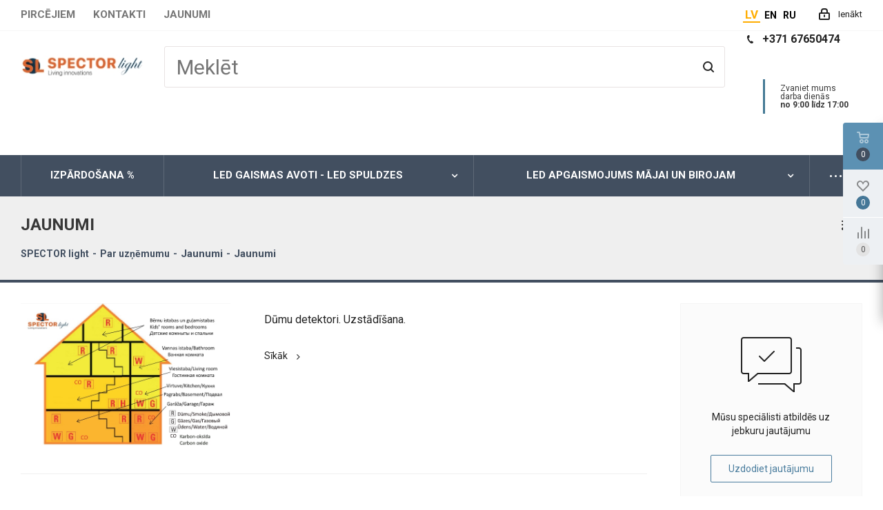

--- FILE ---
content_type: text/html; charset=UTF-8
request_url: https://spectorlight.lv/company/news/
body_size: 25468
content:


<!DOCTYPE html>

<html xmlns="http://www.w3.org/1999/xhtml" xml:lang="lv" lang="lv" >

<head>

	<title>Jaunumi</title>
<!-- Google tag (gtag.js) -->
<script async src="https://www.googletagmanager.com/gtag/js?id=AW-17748747931">
</script>
<script>
  window.dataLayer = window.dataLayer || [];
  function gtag(){dataLayer.push(arguments);}
  gtag('js', new Date());

  gtag('config', 'AW-17748747931');
</script>

	<meta name="viewport" content="initial-scale=1.0, width=device-width" />

	<meta name="HandheldFriendly" content="true" />

	<meta name="yes" content="yes" />

	<meta name="apple-mobile-web-app-status-bar-style" content="black" />

	<meta name="SKYPE_TOOLBAR" content="SKYPE_TOOLBAR_PARSER_COMPATIBLE" />

	<meta http-equiv="Content-Type" content="text/html; charset=UTF-8" />
<meta name="description" content="Internetveikals SPECTOR light" />
<link href="/bitrix/templates/aspro_next/vendor/css/bootstrap.min.css?173878019088740" type="text/css"  data-template-style="true"  rel="stylesheet" />
<link href="/bitrix/templates/aspro_next/css/jquery.fancybox.css?17387801904353" type="text/css"  data-template-style="true"  rel="stylesheet" />
<link href="/bitrix/templates/aspro_next/css/styles.min.css?173878019091104" type="text/css"  data-template-style="true"  rel="stylesheet" />
<link href="/bitrix/templates/aspro_next/css/animation/animation_ext.css?17387801894934" type="text/css"  data-template-style="true"  rel="stylesheet" />
<link href="/bitrix/templates/aspro_next/vendor/css/footable.standalone.min.css?173878019019590" type="text/css"  data-template-style="true"  rel="stylesheet" />
<link href="/bitrix/templates/aspro_next/css/h1-normal.min.css?17387801891263" type="text/css"  data-template-style="true"  rel="stylesheet" />
<link href="/bitrix/templates/aspro_next/ajax/ajax.min.css?1738780188247" type="text/css"  data-template-style="true"  rel="stylesheet" />
<link href="/bitrix/templates/aspro_next/styles.css?176597167713468" type="text/css"  data-template-style="true"  rel="stylesheet" />
<link href="/bitrix/templates/aspro_next/template_styles.min.css?1763720773526548" type="text/css"  data-template-style="true"  rel="stylesheet" />
<link href="/bitrix/templates/aspro_next/css/media.min.css?1763733024111179" type="text/css"  data-template-style="true"  rel="stylesheet" />
<link href="/bitrix/templates/aspro_next/vendor/fonts/font-awesome/css/font-awesome.min.css?173878019031000" type="text/css"  data-template-style="true"  rel="stylesheet" />
<link href="/bitrix/templates/aspro_next/css/print.min.css?173878018916703" type="text/css"  data-template-style="true"  rel="stylesheet" />
<link href="/bitrix/templates/aspro_next/themes/12/theme.min.css?173878019041758" type="text/css"  data-template-style="true"  rel="stylesheet" />
<link href="/bitrix/templates/aspro_next/bg_color/dark/bgcolors.min.css?173878018954" type="text/css"  data-template-style="true"  rel="stylesheet" />
<link href="/bitrix/templates/aspro_next/css/width-1.css?17387801903416" type="text/css"  data-template-style="true"  rel="stylesheet" />
<link href="/bitrix/templates/aspro_next/css/font-1.css?17387801904377" type="text/css"  data-template-style="true"  rel="stylesheet" />
<link href="/bitrix/templates/aspro_next/css/custom.css?17568003333365" type="text/css"  data-template-style="true"  rel="stylesheet" />
<link href="/bitrix/components/aspro/theme.next/css/user_font_s1.css?1764589737147" type="text/css"  data-template-style="true"  rel="stylesheet" />
<script>if(!window.BX)window.BX={};if(!window.BX.message)window.BX.message=function(mess){if(typeof mess==='object'){for(let i in mess) {BX.message[i]=mess[i];} return true;}};</script>
<script>(window.BX||top.BX).message({"JS_CORE_LOADING":"Загрузка...","JS_CORE_WINDOW_CLOSE":"Aizvērt","JS_CORE_WINDOW_EXPAND":"Развернуть","JS_CORE_WINDOW_NARROW":"Свернуть в окно","JS_CORE_WINDOW_SAVE":"Saglabāt","JS_CORE_WINDOW_CANCEL":"Отменить","JS_CORE_H":"ч","JS_CORE_M":"м","JS_CORE_S":"с","JS_CORE_NO_DATA":"- Нет данных -","JSADM_AI_HIDE_EXTRA":"Скрыть лишние","JSADM_AI_ALL_NOTIF":"Показать все","JSADM_AUTH_REQ":"Требуется авторизация!","JS_CORE_WINDOW_AUTH":"Ienākt","JS_CORE_IMAGE_FULL":"Полный размер","JS_CORE_WINDOW_CONTINUE":"Продолжить"});</script>

<script src="/bitrix/js/main/core/core.min.js?1738830958225181"></script>

<script>BX.Runtime.registerExtension({"name":"main.core","namespace":"BX","loaded":true});</script>
<script>BX.setJSList(["\/bitrix\/js\/main\/core\/core_ajax.js","\/bitrix\/js\/main\/core\/core_promise.js","\/bitrix\/js\/main\/polyfill\/promise\/js\/promise.js","\/bitrix\/js\/main\/loadext\/loadext.js","\/bitrix\/js\/main\/loadext\/extension.js","\/bitrix\/js\/main\/polyfill\/promise\/js\/promise.js","\/bitrix\/js\/main\/polyfill\/find\/js\/find.js","\/bitrix\/js\/main\/polyfill\/includes\/js\/includes.js","\/bitrix\/js\/main\/polyfill\/matches\/js\/matches.js","\/bitrix\/js\/ui\/polyfill\/closest\/js\/closest.js","\/bitrix\/js\/main\/polyfill\/fill\/main.polyfill.fill.js","\/bitrix\/js\/main\/polyfill\/find\/js\/find.js","\/bitrix\/js\/main\/polyfill\/matches\/js\/matches.js","\/bitrix\/js\/main\/polyfill\/core\/dist\/polyfill.bundle.js","\/bitrix\/js\/main\/core\/core.js","\/bitrix\/js\/main\/polyfill\/intersectionobserver\/js\/intersectionobserver.js","\/bitrix\/js\/main\/lazyload\/dist\/lazyload.bundle.js","\/bitrix\/js\/main\/polyfill\/core\/dist\/polyfill.bundle.js","\/bitrix\/js\/main\/parambag\/dist\/parambag.bundle.js"]);
</script>
<script>BX.Runtime.registerExtension({"name":"pull.protobuf","namespace":"BX","loaded":true});</script>
<script>BX.Runtime.registerExtension({"name":"rest.client","namespace":"window","loaded":true});</script>
<script>(window.BX||top.BX).message({"pull_server_enabled":"Y","pull_config_timestamp":1651134797,"pull_guest_mode":"N","pull_guest_user_id":0});(window.BX||top.BX).message({"PULL_OLD_REVISION":"This page must be reloaded to ensure proper site functioning and to continue work."});</script>
<script>BX.Runtime.registerExtension({"name":"pull.client","namespace":"BX","loaded":true});</script>
<script>BX.Runtime.registerExtension({"name":"pull","namespace":"window","loaded":true});</script>
<script>BX.Runtime.registerExtension({"name":"ls","namespace":"window","loaded":true});</script>
<script>BX.Runtime.registerExtension({"name":"jquery2","namespace":"window","loaded":true});</script>
<script type="extension/settings" data-extension="currency.currency-core">{"region":"ru"}</script>
<script>BX.Runtime.registerExtension({"name":"currency.currency-core","namespace":"BX.Currency","loaded":true});</script>
<script>BX.Runtime.registerExtension({"name":"currency","namespace":"window","loaded":true});</script>
<script>(window.BX||top.BX).message({"LANGUAGE_ID":"lv","FORMAT_DATE":"MM\/DD\/YYYY","FORMAT_DATETIME":"MM\/DD\/YYYY H:MI:SS T","COOKIE_PREFIX":"spectorlight.lv","SERVER_TZ_OFFSET":"7200","UTF_MODE":"Y","SITE_ID":"s1","SITE_DIR":"\/","USER_ID":"","SERVER_TIME":1769979345,"USER_TZ_OFFSET":0,"USER_TZ_AUTO":"Y","bitrix_sessid":"8c5a3f4e04f8c547c26fe32efda1e38b"});</script>


<script src="/bitrix/js/pull/protobuf/protobuf.min.js?173878017176433"></script>
<script src="/bitrix/js/pull/protobuf/model.min.js?173878017114190"></script>
<script src="/bitrix/js/rest/client/rest.client.min.js?17387801609240"></script>
<script src="/bitrix/js/pull/client/pull.client.min.js?173878017149664"></script>
<script src="/bitrix/js/main/core/core_ls.min.js?17388310642683"></script>
<script src="/bitrix/js/main/jquery/jquery-2.2.4.min.js?173878016485578"></script>
<script src="/bitrix/js/main/ajax.min.js?173878016422194"></script>
<script src="/bitrix/js/currency/currency-core/dist/currency-core.bundle.min.js?17387801714569"></script>
<script src="/bitrix/js/currency/core_currency.min.js?1738780171835"></script>
<script>BX.setJSList(["\/bitrix\/templates\/aspro_next\/js\/jquery.actual.min.js","\/bitrix\/templates\/aspro_next\/vendor\/js\/jquery.bxslider.js","\/bitrix\/templates\/aspro_next\/js\/jqModal.js","\/bitrix\/templates\/aspro_next\/vendor\/js\/bootstrap.js","\/bitrix\/templates\/aspro_next\/vendor\/js\/jquery.appear.js","\/bitrix\/templates\/aspro_next\/js\/browser.js","\/bitrix\/templates\/aspro_next\/js\/jquery.fancybox.js","\/bitrix\/templates\/aspro_next\/js\/jquery.flexslider.js","\/bitrix\/templates\/aspro_next\/vendor\/js\/moment.min.js","\/bitrix\/templates\/aspro_next\/vendor\/js\/footable.js","\/bitrix\/templates\/aspro_next\/js\/jquery.validate.min.js","\/bitrix\/templates\/aspro_next\/js\/jquery.inputmask.bundle.min.js","\/bitrix\/templates\/aspro_next\/js\/jquery.easing.1.3.js","\/bitrix\/templates\/aspro_next\/js\/equalize.min.js","\/bitrix\/templates\/aspro_next\/js\/jquery.alphanumeric.js","\/bitrix\/templates\/aspro_next\/js\/jquery.cookie.js","\/bitrix\/templates\/aspro_next\/js\/jquery.plugin.min.js","\/bitrix\/templates\/aspro_next\/js\/jquery.countdown.min.js","\/bitrix\/templates\/aspro_next\/js\/jquery.countdown-ru.js","\/bitrix\/templates\/aspro_next\/js\/jquery.ikSelect.js","\/bitrix\/templates\/aspro_next\/js\/jquery.mobile.custom.touch.min.js","\/bitrix\/templates\/aspro_next\/js\/jquery.dotdotdot.js","\/bitrix\/templates\/aspro_next\/js\/rating_likes.js","\/bitrix\/templates\/aspro_next\/js\/main.js","\/bitrix\/components\/bitrix\/search.title\/script.js","\/bitrix\/templates\/aspro_next\/components\/bitrix\/search.title\/corp\/script.js","\/bitrix\/templates\/aspro_next\/js\/custom.js"]);</script>
<script>
					(function () {
						"use strict";

						var counter = function ()
						{
							var cookie = (function (name) {
								var parts = ("; " + document.cookie).split("; " + name + "=");
								if (parts.length == 2) {
									try {return JSON.parse(decodeURIComponent(parts.pop().split(";").shift()));}
									catch (e) {}
								}
							})("BITRIX_CONVERSION_CONTEXT_s1");

							if (cookie && cookie.EXPIRE >= BX.message("SERVER_TIME"))
								return;

							var request = new XMLHttpRequest();
							request.open("POST", "/bitrix/tools/conversion/ajax_counter.php", true);
							request.setRequestHeader("Content-type", "application/x-www-form-urlencoded");
							request.send(
								"SITE_ID="+encodeURIComponent("s1")+
								"&sessid="+encodeURIComponent(BX.bitrix_sessid())+
								"&HTTP_REFERER="+encodeURIComponent(document.referrer)
							);
						};

						if (window.frameRequestStart === true)
							BX.addCustomEvent("onFrameDataReceived", counter);
						else
							BX.ready(counter);
					})();
				</script>
<script>BX.message({'PHONE':'Tālrunis','FAST_VIEW':'Ātrs izskats','TABLES_SIZE_TITLE':'Izmēra piemeklēšana','SOCIAL':'Soc. tīkli','DESCRIPTION':'Veikala apraksts','ITEMS':'Preces','LOGO':'Logotips','REGISTER_INCLUDE_AREA':'Reģistrācijas teksts','AUTH_INCLUDE_AREA':'Autorizācijas teksts','FRONT_IMG':'Uzņēmuma attēls','EMPTY_CART':'tukšs','CATALOG_VIEW_MORE':'... Rādīt visus','CATALOG_VIEW_LESS':'... Paslēpt','JS_REQUIRED':'Aizpildiet šo lauku','JS_FORMAT':'Nederīgs formāts','JS_FILE_EXT':'Nederīgs faila paplašinājums','JS_PASSWORD_COPY':'Paroles nesakrīt','JS_PASSWORD_LENGTH':'Vismaz 6 simboli','JS_ERROR':'Nepareizi aizpildīts lauks','JS_FILE_SIZE':'Maksimālais izmērs ir 5 mb','JS_FILE_BUTTON_NAME':'Izvēlieties failu','JS_FILE_DEFAULT':'Fails nav atrasts','JS_DATE':'Nepareizs datums','JS_DATETIME':'Nepareizs datums/laiks','JS_REQUIRED_LICENSES':'Piekrītu noteikumiem','LICENSE_PROP':'Piekrišana personas datu apstrādei','LOGIN_LEN':'Ievadiet vismaz {0} simbolus','FANCY_CLOSE':'Aizvērt','FANCY_NEXT':'Nākamais','FANCY_PREV':'Iepriekšējais','TOP_AUTH_REGISTER':'Reģistrācija','CALLBACK':'Pasūtīt zvanu','S_CALLBACK':'Pasūtīt zvanu','UNTIL_AKC':'Līdz akcijas beigām','TITLE_QUANTITY_BLOCK':'Atlikums','TITLE_QUANTITY':'gab.','TOTAL_SUMM_ITEM':'Kopējās izmaksas ','SUBSCRIBE_SUCCESS':'Abonēts!','RECAPTCHA_TEXT':'Apstipriniet, ka neesat robots','JS_RECAPTCHA_ERROR':'Iziet testu','COUNTDOWN_SEC':'sek.','COUNTDOWN_MIN':'min.','COUNTDOWN_HOUR':'h.','COUNTDOWN_DAY0':'dienas','COUNTDOWN_DAY1':'diena','COUNTDOWN_DAY2':'dienas','COUNTDOWN_WEAK0':'Nedēļas','COUNTDOWN_WEAK1':'Nedēļa','COUNTDOWN_WEAK2':'Nedēļas','COUNTDOWN_MONTH0':'Mēneši','COUNTDOWN_MONTH1':'Mēnesis','COUNTDOWN_MONTH2':'Mēneša','COUNTDOWN_YEAR0':'Gadi','COUNTDOWN_YEAR1':'Gads','COUNTDOWN_YEAR2':'Gadi','CATALOG_PARTIAL_BASKET_PROPERTIES_ERROR':'Nav aizpildītas visas pievienotās produkta īpašības','CATALOG_EMPTY_BASKET_PROPERTIES_ERROR':'Izvēlieties produkta parametrus, kas pievienoti grozā komponenta parametros','CATALOG_ELEMENT_NOT_FOUND':'Vienums nav atrasts','ERROR_ADD2BASKET':'Kļūda pievienojot produktu grozam','CATALOG_SUCCESSFUL_ADD_TO_BASKET':'Veiksmīga preču pievienošana grozā','ERROR_BASKET_TITLE':'Groza kļūda','ERROR_BASKET_PROP_TITLE':'Izvēlieties īpašības, kuras pievienot grozam','ERROR_BASKET_BUTTON':'Izvēlēties','BASKET_TOP':'Grozs augšā','ERROR_ADD_DELAY_ITEM':'Kļūda atliktajā grozā','VIEWED_TITLE':'Iepriekš Jūs apskatījāt','VIEWED_BEFORE':'Iepriekš Jūs apskatījāt','BEST_TITLE':'Labākie piedāvājumi','CT_BST_SEARCH_BUTTON':'Meklēt','CT_BST_SEARCH2_BUTTON':'Atrast','BASKET_PRINT_BUTTON':'Izdrukājiet','BASKET_CLEAR_ALL_BUTTON':'Dzēst','BASKET_QUICK_ORDER_BUTTON':'Ātrais pasūtījums','BASKET_CONTINUE_BUTTON':'Turpināt iepirkšanos','BASKET_ORDER_BUTTON':'Noformēt pasūtījumu','SHARE_BUTTON':'Dalīties','BASKET_CHANGE_TITLE':'Jūsu pasūtījums','BASKET_CHANGE_LINK':'Mainīt','MORE_INFO_SKU':'Sīkāk','FROM':'no','TITLE_BLOCK_VIEWED_NAME':'Iepriekš Jūs apskatijāt','T_BASKET':'Grozs','FILTER_EXPAND_VALUES':'Rādīt visu','FILTER_HIDE_VALUES':'Paslēpt','FULL_ORDER':'Pilns pasūtījums','CUSTOM_COLOR_CHOOSE':'Izvēlieties','CUSTOM_COLOR_CANCEL':'Atcelt','S_MOBILE_MENU':'Izvēlne','NEXT_T_MENU_BACK':'Atpakaļ','NEXT_T_MENU_CALLBACK':'Atgriezeniskā saite','NEXT_T_MENU_CONTACTS_TITLE':'Sazināties','SEARCH_TITLE':'Meklēt','SOCIAL_TITLE':'Soc. mediji','HEADER_SCHEDULE':'Darba laiks','SEO_TEXT':'SEO apraksts','COMPANY_IMG':'Uzņēmuma attēls','COMPANY_TEXT':'Uzņēmuma apraksts','CONFIG_SAVE_SUCCESS':'Iestatījumi saglabāti','CONFIG_SAVE_FAIL':'Saglabājot iestatījumus, radās kļūda','ITEM_ECONOMY':'Ietaupījumi','ITEM_ARTICLE':'Artikuls: ','JS_FORMAT_ORDER':'nepareizs formāts','JS_BASKET_COUNT_TITLE':'Grozā preces uz SUMM','POPUP_VIDEO':'Video','POPUP_GIFT_TEXT':'Atradāt ko sev īpaši piemērotu? Dodiet draugam mājienu par dāvanu!','DEN_REGISTER_SUCCEED':'Pieprasījums apstiprināt reģistrāciju tiks nosūtīts uz reģistrācijas veidlapā norādīto e-pasta adresi.','/home/bitrix/www/bitrix/modules/main/lang/ru/classes/general/user.php':{'ACCOUNT_INFO_SENT':'Test'}})</script>
<link href="https://fonts.googleapis.com/css?family=Roboto:300,400,500,700&display=swap&subset=cyrillic-ext" rel="stylesheet">
<link rel="shortcut icon" href="/favicon.ico?1764589737" type="image/x-icon" />
<link rel="apple-touch-icon" sizes="180x180" href="/include/apple-touch-icon.png" />
<link rel="alternate" type="application/rss+xml" title="rss" href="/company/news/rss/" />
<meta property="og:title" content="Jaunumi" />
<meta property="og:type" content="website" />
<meta property="og:image" content="https://spectorlight.lv:443/upload/CNext/774/7741bb6c1f0a97bab8e6cbcc2832ee69.jpg" />
<link rel="image_src" href="https://spectorlight.lv:443/upload/CNext/774/7741bb6c1f0a97bab8e6cbcc2832ee69.jpg"  />
<meta property="og:url" content="https://spectorlight.lv:443/company/news/" />
<meta property="og:description" content="Internetveikals SPECTOR light" />



<script  src="/bitrix/cache/js/s1/aspro_next/template_e10466487cb1de265998bc9f76ad6480/template_e10466487cb1de265998bc9f76ad6480_v1.js?1753342170614785"></script>
<script>var _ba = _ba || []; _ba.push(["aid", "8900a1c95deda55b8b2ab45edb57b166"]); _ba.push(["host", "spectorlight.lv"]); (function() {var ba = document.createElement("script"); ba.type = "text/javascript"; ba.async = true;ba.src = (document.location.protocol == "https:" ? "https://" : "http://") + "bitrix.info/ba.js";var s = document.getElementsByTagName("script")[0];s.parentNode.insertBefore(ba, s);})();</script>



	
	<meta name="google-site-verification" content="OdLzPdtTet93tnvbVS5CERKznyaZHtisik6ta_XkH1w">
</head>

<body class="fill_bg_n" id="main">



	


	<div id="panel"></div>

	


	






	
			<!--'start_frame_cache_basketitems-component-block'-->																<!--'end_frame_cache_basketitems-component-block'-->				<script>
					window.onload=function(){
				window.dataLayer = window.dataLayer || [];
			}
				BX.message({'MIN_ORDER_PRICE_TEXT':'<b>Минимальная сумма заказа #PRICE#<\/b><br/>Пожалуйста, добавьте еще товаров в корзину','LICENSES_TEXT':'Es piekrītu manu <a href=\"/include/licenses_detail.php\" target=\"_blank\">personas datu apstrādei<\/a>'});

		var arNextOptions = ({
			"SITE_DIR" : "/",
			"SITE_ID" : "s1",
			"SITE_ADDRESS" : "spectorlight.lv",
			"FORM" : ({
				"ASK_FORM_ID" : "ASK",
				"SERVICES_FORM_ID" : "SERVICES",
				"FEEDBACK_FORM_ID" : "FEEDBACK",
				"CALLBACK_FORM_ID" : "CALLBACK",
				"RESUME_FORM_ID" : "RESUME",
				"TOORDER_FORM_ID" : "TOORDER"
			}),
			"PAGES" : ({
				"FRONT_PAGE" : "",
				"BASKET_PAGE" : "",
				"ORDER_PAGE" : "",
				"PERSONAL_PAGE" : "",
				"CATALOG_PAGE" : "",
				"CATALOG_PAGE_URL" : "/catalog/",
				"BASKET_PAGE_URL" : "/basket/",
			}),
			"PRICES" : ({
				"MIN_PRICE" : "1",
			}),
			"THEME" : ({
				'THEME_SWITCHER' : 'N',
				'BASE_COLOR' : '12',
				'BASE_COLOR_CUSTOM' : '497c9d',
				'TOP_MENU' : '',
				'TOP_MENU_FIXED' : 'Y',
				'COLORED_LOGO' : 'Y',
				'SIDE_MENU' : 'LEFT',
				'SCROLLTOTOP_TYPE' : 'ROUND_COLOR',
				'SCROLLTOTOP_POSITION' : 'PADDING',
				'CAPTCHA_FORM_TYPE' : '',
				'PHONE_MASK' : '+(999) 999-999-99',
				'VALIDATE_PHONE_MASK' : '',
				'DATE_MASK' : 'd.m.y',
				'DATE_PLACEHOLDER' : 'дд.мм.гггг',
				'VALIDATE_DATE_MASK' : '^[0-9]{1,2}\.[0-9]{1,2}\.[0-9]{4}$',
				'DATETIME_MASK' : 'd.m.y h:s',
				'DATETIME_PLACEHOLDER' : 'дд.мм.гггг чч:мм',
				'VALIDATE_DATETIME_MASK' : '^[0-9]{1,2}\.[0-9]{1,2}\.[0-9]{4} [0-9]{1,2}\:[0-9]{1,2}$',
				'VALIDATE_FILE_EXT' : 'png|jpg|jpeg|gif|doc|docx|xls|xlsx|txt|pdf|odt|rtf',
				'BANNER_WIDTH' : '',
				'BIGBANNER_ANIMATIONTYPE' : 'SLIDE_HORIZONTAL',
				'BIGBANNER_SLIDESSHOWSPEED' : '5000',
				'BIGBANNER_ANIMATIONSPEED' : '600',
				'PARTNERSBANNER_SLIDESSHOWSPEED' : '5000',
				'PARTNERSBANNER_ANIMATIONSPEED' : '600',
				'ORDER_BASKET_VIEW' : 'FLY',
				'SHOW_BASKET_ONADDTOCART' : 'Y',
				'SHOW_BASKET_PRINT' : 'Y',
				"SHOW_ONECLICKBUY_ON_BASKET_PAGE" : 'N',
				'SHOW_LICENCE' : 'Y',
				'LICENCE_CHECKED' : 'N',
				'SHOW_TOTAL_SUMM' : 'N',
				'SHOW_TOTAL_SUMM_TYPE' : 'CHANGE',
				'CHANGE_TITLE_ITEM' : 'N',
				'DISCOUNT_PRICE' : '',
				'STORES' : '',
				'STORES_SOURCE' : 'IBLOCK',
				'TYPE_SKU' : 'TYPE_2',
				'MENU_POSITION' : 'LINE',
				'MENU_TYPE_VIEW' : 'HOVER',
				'DETAIL_PICTURE_MODE' : 'POPUP',
				'PAGE_WIDTH' : '1',
				'PAGE_CONTACTS' : '2',
				'HEADER_TYPE' : '2',
				'REGIONALITY_SEARCH_ROW' : 'N',
				'HEADER_TOP_LINE' : '',
				'HEADER_FIXED' : '2',
				'HEADER_MOBILE' : '1',
				'HEADER_MOBILE_MENU' : '1',
				'HEADER_MOBILE_MENU_SHOW_TYPE' : '',
				'TYPE_SEARCH' : 'corp',
				'PAGE_TITLE' : '3',
				'INDEX_TYPE' : 'index3',
				'FOOTER_TYPE' : '1',
				'PRINT_BUTTON' : 'N',
				'EXPRESSION_FOR_PRINT_PAGE' : 'Drukas versija',
				'EXPRESSION_FOR_FAST_VIEW' : 'Ātrs izskats',
				'FILTER_VIEW' : 'VERTICAL',
				'YA_GOALS' : 'N',
				'YA_COUNTER_ID' : '',
				'USE_FORMS_GOALS' : 'COMMON',
				'USE_SALE_GOALS' : '',
				'USE_DEBUG_GOALS' : 'N',
				'SHOW_HEADER_GOODS' : 'Y',
				'INSTAGRAMM_INDEX' : 'N',

			}),
			"REGIONALITY":({
				'USE_REGIONALITY' : 'Y',
				'REGIONALITY_VIEW' : 'POPUP_REGIONS',
			}),
			"COUNTERS":({
				"YANDEX_COUNTER" : 1,
				"GOOGLE_COUNTER" : 1,
				"YANDEX_ECOMERCE" : "N",
				"GOOGLE_ECOMERCE" : "Y",
				"TYPE":{
					"ONE_CLICK":"Купить в 1 клик",
					"QUICK_ORDER":"Ātrs pasūtījums",
				},
				"GOOGLE_EVENTS":{
					"ADD2BASKET": "addToCart",
					"REMOVE_BASKET": "removeFromCart",
					"CHECKOUT_ORDER": "checkout",
					"PURCHASE": "gtm.dom",
				}
			}),
			"JS_ITEM_CLICK":({
				"precision" : 6,
				"precisionFactor" : Math.pow(10,6)
			})
		});
		</script>
			


	<div class="wrapper1   basket_fly basket_fill_WHITE side_LEFT catalog_icons_Y banner_auto with_fast_view mheader-v1 header-v2 regions_Y fill_N footer-v1 front-vindex3 mfixed_Y mfixed_view_always title-v3 with_phones">

		


		<div class="header_wrap visible-lg visible-md title-v3">

			<header id="header">

				<div class="top-block top-block-v1">
	<div class="maxwidth-theme">
		<div class="row">
			<div class="col-md-6">
					<ul class="menu topest">
					<li  >
				<a href="/help/"><span>Pircējiem</span></a>
			</li>
					<li  >
				<a href="/contacts/"><span>Kontakti</span></a>
			</li>
					<li  class="current" >
				<a href="/company/news/"><span>Jaunumi</span></a>
			</li>
				<li class="more hidden">
			<span>...</span>
			<ul class="dropdown"></ul>
		</li>
	</ul>
			</div>
			<div class="top-block-item pull-right show-fixed top-ctrl">
				<div class="personal_wrap">
					<div class="personal top login twosmallfont">
						
		<!--'start_frame_cache_header-auth-block1'-->			<!-- noindex --><a rel="nofollow" title="Mans konts" class="personal-link dark-color animate-load" data-event="jqm" data-param-type="auth" data-param-backurl="/company/news/" data-name="auth" href="/personal/"><i class="svg inline  svg-inline-cabinet" aria-hidden="true" title="Mans konts"><svg xmlns="http://www.w3.org/2000/svg" width="16" height="17" viewBox="0 0 16 17">
  <defs>
    <style>
      .loccls-1 {
        fill: #222;
        fill-rule: evenodd;
      }
    </style>
  </defs>
  <path class="loccls-1" d="M14,17H2a2,2,0,0,1-2-2V8A2,2,0,0,1,2,6H3V4A4,4,0,0,1,7,0H9a4,4,0,0,1,4,4V6h1a2,2,0,0,1,2,2v7A2,2,0,0,1,14,17ZM11,4A2,2,0,0,0,9,2H7A2,2,0,0,0,5,4V6h6V4Zm3,4H2v7H14V8ZM8,9a1,1,0,0,1,1,1v2a1,1,0,0,1-2,0V10A1,1,0,0,1,8,9Z"/>
</svg>
</i><span class="wrap"><span class="name">Ienākt</span></span></a><!-- /noindex -->		<!--'end_frame_cache_header-auth-block1'-->
						</div>
				</div>
			</div>
									<div class="top-block-item pull-right top-ctrl">
				<div class="top language twosmallfont">
					<a class="active" href="/">LV</a>
					<a class="" href="/en/">EN</a>
					<a class="" href="/ru/">RU</a>
				</div>
			</div>
		</div>
	</div>
</div>
<div class="header-v3 header-wrapper">
	<div class="logo_and_menu-row">
		<div class="logo-row">
			<div class="maxwidth-theme">
				<div class="row">
					<div class="logo-block col-md-2 col-sm-3">
						<div class="logo colored">
							<a href="/"><img src="/upload/CNext/774/7741bb6c1f0a97bab8e6cbcc2832ee69.jpg" alt="SpectorLight LV" title="SpectorLight LV" /></a>						</div>
					</div>
										<div class="pull-left search_wrap wide_search">
						<div class="search-block inner-table-block">
							
				<div class="search-wrapper">
				<div id="title-search_fixed">
					<form action="/catalog/" class="search">
						<div class="search-input-div">
							<input class="search-input" id="title-search-input_fixed" type="text" name="q" value="" placeholder="Meklēt" size="20" maxlength="50" autocomplete="off" />
						</div>
						<div class="search-button-div">
							<button class="btn btn-search" type="submit" name="s" value="Тест2"><i class="svg svg-search svg-black"></i></button>
							<span class="close-block inline-search-hide"><span class="svg svg-close close-icons"></span></span>
						</div>
					</form>
				</div>
			</div>
	<script>
	var jsControl = new JCTitleSearch2({
		//'WAIT_IMAGE': '/bitrix/themes/.default/images/wait.gif',
		'AJAX_PAGE' : '/company/news/',
		'CONTAINER_ID': 'title-search_fixed',
		'INPUT_ID': 'title-search-input_fixed',
		'INPUT_ID_TMP': 'title-search-input_fixed',
		'MIN_QUERY_LEN': 2
	});
</script>						</div>
					</div>
											<div class="pull-right block-link">
							<div class="phone-block with_btn">
																	<div class="inner-table-block">
										
		
											<!-- noindex -->
			<div class="phone">
				<i class="svg svg-phone"></i>
				<a rel="nofollow" href="tel:+37167650474">+371 67650474</a>
							</div>
			<!-- /noindex -->
					
		
											<div class="schedule">
											<blockquote>
	<div>
		 Zvaniet mums <br>
		darba dienās
	</div>
	<div>
 <b> no 9:00 līdz 17:00 </b>
	</div>
</blockquote>
 <br>										</div>
									</div>
																							</div>
						</div>
										<div class="pull-right block-link">
																</div>
				</div>
			</div>
		</div>	</div>
	<div class="menu-row middle-block bgdark">
		<div class="maxwidth-theme">
			<div class="row">
				<div class="col-md-12">
					<div class="menu-only">
						<nav class="mega-menu sliced">
								<div class="table-menu">
		<table>
			<tr>
														<td class="menu-item unvisible  wide_menu   ">
						<div class="wrap">
							<a class="" href="/catalog/izp_rdo_ana_/">
								<div>
									IZPĀRDOŠANA %									<div class="line-wrapper"><span class="line"></span></div>
								</div>
							</a>
													</div>
					</td>
														<td class="menu-item unvisible dropdown wide_menu   ">
						<div class="wrap">
							<a class="dropdown-toggle" href="/catalog/led_gaismas_avoti_led_spuldzes/">
								<div>
									LED GAISMAS AVOTI - LED SPULDZES									<div class="line-wrapper"><span class="line"></span></div>
								</div>
							</a>
															<span class="tail"></span>
								<ul class="dropdown-menu">
																																							<li class="  has_img">
																								<div class="menu_img"><img src="/upload/resize_cache/iblock/03b/60_60_0/grv2xzp78andblrklv594nb6pyygtue8.jpg" alt="LED SPULDZES" title="LED SPULDZES" /></div>
																																		<a href="/catalog/led_gaismas_avoti_led_spuldzes/led_spuldzes/" title="LED SPULDZES"><span class="name">LED SPULDZES</span></a>
																					</li>
																																							<li class="  has_img">
																								<div class="menu_img"><img src="/upload/resize_cache/iblock/fcc/60_60_0/idn4aevuo86065ck9c7d0e57f6il08rk.jpg" alt="LED RGB SPULDZES" title="LED RGB SPULDZES" /></div>
																																		<a href="/catalog/led_gaismas_avoti_led_spuldzes/led_rgb_spuldzes/" title="LED RGB SPULDZES"><span class="name">LED RGB SPULDZES</span></a>
																					</li>
																																							<li class="  has_img">
																								<div class="menu_img"><img src="/upload/resize_cache/iblock/5c6/60_60_0/w9thmkrh7nrv1kgy9kr4lf3y3l4tc7a0.jpg" alt="LED LINEĀRĀS SPULDZES" title="LED LINEĀRĀS SPULDZES" /></div>
																																		<a href="/catalog/led_gaismas_avoti_led_spuldzes/led_line_r_s_spuldzes/" title="LED LINEĀRĀS SPULDZES"><span class="name">LED LINEĀRĀS SPULDZES</span></a>
																					</li>
																																							<li class="  has_img">
																								<div class="menu_img"><img src="/upload/resize_cache/iblock/ce5/60_60_0/hv7p5j2mehq24w00di2ujaf3sqb7uvzr.jpeg" alt="LED KRĀSAINĀS SPULDZES" title="LED KRĀSAINĀS SPULDZES" /></div>
																																		<a href="/catalog/led_gaismas_avoti_led_spuldzes/led_kr_sain_s_spuldzes/" title="LED KRĀSAINĀS SPULDZES"><span class="name">LED KRĀSAINĀS SPULDZES</span></a>
																					</li>
																	</ul>
													</div>
					</td>
														<td class="menu-item unvisible dropdown wide_menu   ">
						<div class="wrap">
							<a class="dropdown-toggle" href="/catalog/led_apgaismojums_m_jai_un_birojam/">
								<div>
									LED APGAISMOJUMS MĀJAI UN BIROJAM									<div class="line-wrapper"><span class="line"></span></div>
								</div>
							</a>
															<span class="tail"></span>
								<ul class="dropdown-menu">
																																							<li class="  has_img">
																								<div class="menu_img"><img src="/upload/resize_cache/iblock/ad1/60_60_0/ad1f7f59d8b61c3e4f21eb634357ba80.jpg" alt="LED HERMĒTISKIE GAISMEKĻI" title="LED HERMĒTISKIE GAISMEKĻI" /></div>
																																		<a href="/catalog/led_apgaismojums_m_jai_un_birojam/led_herm_tiskie_gaismek_i/" title="LED HERMĒTISKIE GAISMEKĻI"><span class="name">LED HERMĒTISKIE GAISMEKĻI</span></a>
																					</li>
																																							<li class="  has_img">
																								<div class="menu_img"><img src="/upload/resize_cache/iblock/798/60_60_0/7985cc7ffee3ac5d4465cb16c3561071.jpg" alt="LED PANEĻI" title="LED PANEĻI" /></div>
																																		<a href="/catalog/led_apgaismojums_m_jai_un_birojam/led_pane_i/" title="LED PANEĻI"><span class="name">LED PANEĻI</span></a>
																					</li>
																																							<li class="  has_img">
																								<div class="menu_img"><img src="/upload/resize_cache/iblock/f95/60_60_0/f957f4888754ff8147b154d852eb8738.jpeg" alt="LED GAISMEKĻI AR SAULES BATERIJU" title="LED GAISMEKĻI AR SAULES BATERIJU" /></div>
																																		<a href="/catalog/led_apgaismojums_m_jai_un_birojam/led_gaismek_i_ar_saules_bateriju/" title="LED GAISMEKĻI AR SAULES BATERIJU"><span class="name">LED GAISMEKĻI AR SAULES BATERIJU</span></a>
																					</li>
																																							<li class="  has_img">
																								<div class="menu_img"><img src="/upload/resize_cache/iblock/543/60_60_0/543a549cab6d83a11f8879039a6e95e1.jpg" alt="LED FASĀDES GAISMEKĻI" title="LED FASĀDES GAISMEKĻI" /></div>
																																		<a href="/catalog/led_apgaismojums_m_jai_un_birojam/led_fas_des_gaismek_i/" title="LED FASĀDES GAISMEKĻI"><span class="name">LED FASĀDES GAISMEKĻI</span></a>
																					</li>
																																							<li class="  has_img">
																								<div class="menu_img"><img src="/upload/resize_cache/iblock/35e/60_60_0/35e846c72319774c04773cee49a9563a.jpg" alt="LED GAISMEKĻI AR KUSTĪBAS SENSORU" title="LED GAISMEKĻI AR KUSTĪBAS SENSORU" /></div>
																																		<a href="/catalog/led_apgaismojums_m_jai_un_birojam/led_gaismek_i_ar_kust_bas_sensoru/" title="LED GAISMEKĻI AR KUSTĪBAS SENSORU"><span class="name">LED GAISMEKĻI AR KUSTĪBAS SENSORU</span></a>
																					</li>
																																							<li class="  has_img">
																								<div class="menu_img"><img src="/upload/resize_cache/iblock/0aa/60_60_0/7hkyz10zcqhqn1g70qqj9mtbhtwc4l4n.jpeg" alt="LED GALDA LAMPAS" title="LED GALDA LAMPAS" /></div>
																																		<a href="/catalog/led_apgaismojums_m_jai_un_birojam/led_galda_lampas/" title="LED GALDA LAMPAS"><span class="name">LED GALDA LAMPAS</span></a>
																					</li>
																																							<li class="  has_img">
																								<div class="menu_img"><img src="/upload/resize_cache/iblock/754/60_60_0/75494ca109b965d378a708ddb5977644.jpg" alt="LED PĀRNĒSĀJAMĀS LAMPAS UN LUKTURI" title="LED PĀRNĒSĀJAMĀS LAMPAS UN LUKTURI" /></div>
																																		<a href="/catalog/led_apgaismojums_m_jai_un_birojam/led_p_rn_s_jam_s_lampas_un_lukturi/" title="LED PĀRNĒSĀJAMĀS LAMPAS UN LUKTURI"><span class="name">LED PĀRNĒSĀJAMĀS LAMPAS UN LUKTURI</span></a>
																					</li>
																																							<li class="  has_img">
																								<div class="menu_img"><img src="/upload/resize_cache/iblock/714/60_60_0/ajvoxg8sn2m770r01nc9ae2tl8190465.jpeg" alt="PLAFONI" title="PLAFONI" /></div>
																																		<a href="/catalog/led_apgaismojums_m_jai_un_birojam/plafoni/" title="PLAFONI"><span class="name">PLAFONI</span></a>
																					</li>
																																							<li class="  has_img">
																								<div class="menu_img"><img src="/upload/resize_cache/iblock/aa2/60_60_0/aa2f08a8d50996a1d2ed7c8447e45b50.jpg" alt="LED IEBŪVĒJAMIE GAISMEKĻI" title="LED IEBŪVĒJAMIE GAISMEKĻI" /></div>
																																		<a href="/catalog/led_apgaismojums_m_jai_un_birojam/led_ieb_v_jamie_gaismek_i_1/" title="LED IEBŪVĒJAMIE GAISMEKĻI"><span class="name">LED IEBŪVĒJAMIE GAISMEKĻI</span></a>
																					</li>
																																							<li class="  has_img">
																								<div class="menu_img"><img src="/upload/resize_cache/iblock/0ef/60_60_0/w1s5m4onytk3xno6qla3qie32cqdn7o7.jpeg" alt="LED LENTAS UN ALUMĪNIJA PROFILI" title="LED LENTAS UN ALUMĪNIJA PROFILI" /></div>
																																		<a href="/catalog/led_apgaismojums_m_jai_un_birojam/led_lentas_un_alum_nija_profili/" title="LED LENTAS UN ALUMĪNIJA PROFILI"><span class="name">LED LENTAS UN ALUMĪNIJA PROFILI</span></a>
																					</li>
																																							<li class="  has_img">
																								<div class="menu_img"><img src="/upload/resize_cache/iblock/a92/60_60_0/er5z80h9kteovsk2tm5wrjng3qfn9pgk.jpeg" alt="LED NAKTS GAISMEKĻI" title="LED NAKTS GAISMEKĻI" /></div>
																																		<a href="/catalog/led_apgaismojums_m_jai_un_birojam/led_nakts_gaismek_i/" title="LED NAKTS GAISMEKĻI"><span class="name">LED NAKTS GAISMEKĻI</span></a>
																					</li>
																																							<li class="  has_img">
																								<div class="menu_img"><img src="/upload/resize_cache/iblock/4be/60_60_0/imjyc6usfk8gyxc1lt2x01rmtbvqpi81.png" alt="DEKORATĪVIE GAISMEKĻI" title="DEKORATĪVIE GAISMEKĻI" /></div>
																																		<a href="/catalog/led_apgaismojums_m_jai_un_birojam/dekorat_vie_gaismek_i/" title="DEKORATĪVIE GAISMEKĻI"><span class="name">DEKORATĪVIE GAISMEKĻI</span></a>
																					</li>
																																							<li class="  has_img">
																								<div class="menu_img"><img src="/upload/resize_cache/iblock/048/60_60_0/048cce950e57adc9ce116aa38e26bc6d.jpg" alt="LED LINEĀRIE GAISMEKĻI" title="LED LINEĀRIE GAISMEKĻI" /></div>
																																		<a href="/catalog/led_apgaismojums_m_jai_un_birojam/led_line_rie_gaismek_i_1/" title="LED LINEĀRIE GAISMEKĻI"><span class="name">LED LINEĀRIE GAISMEKĻI</span></a>
																					</li>
																	</ul>
													</div>
					</td>
														<td class="menu-item unvisible dropdown wide_menu   ">
						<div class="wrap">
							<a class="dropdown-toggle" href="/catalog/elektropreces_un_piederumi/">
								<div>
									ELEKTROPRECES UN PIEDERUMI									<div class="line-wrapper"><span class="line"></span></div>
								</div>
							</a>
															<span class="tail"></span>
								<ul class="dropdown-menu">
																																							<li class="  has_img">
																								<div class="menu_img"><img src="/upload/resize_cache/iblock/653/60_60_0/653eb8b72eba4c605b87ffc3183999e2.jpg" alt="SADALES SKAPJI" title="SADALES SKAPJI" /></div>
																																		<a href="/catalog/elektropreces_un_piederumi/sadales_skapji/" title="SADALES SKAPJI"><span class="name">SADALES SKAPJI</span></a>
																					</li>
																																							<li class="  has_img">
																								<div class="menu_img"><img src="/upload/resize_cache/iblock/b8e/60_60_0/b8e808b0f3411bccf3b7f8e66125f6ce.jpg" alt="LIREGUS SLĒDŽI, ROZETES, RĀMJI" title="LIREGUS SLĒDŽI, ROZETES, RĀMJI" /></div>
																																		<a href="/catalog/elektropreces_un_piederumi/liregus_sl_d_i_rozetes_r_mji/" title="LIREGUS SLĒDŽI, ROZETES, RĀMJI"><span class="name">LIREGUS SLĒDŽI, ROZETES, RĀMJI</span></a>
																					</li>
																																							<li class="  has_img">
																								<div class="menu_img"><img src="/upload/resize_cache/iblock/272/60_60_0/4ekbi9teom3u3ayv6fdb9f63diiu40kf.jpeg" alt="AIZSARDZĪBAS APARATŪRA UN PIEDERUMI" title="AIZSARDZĪBAS APARATŪRA UN PIEDERUMI" /></div>
																																		<a href="/catalog/elektropreces_un_piederumi/aizsardz_bas_aparat_ra_un_piederumi/" title="AIZSARDZĪBAS APARATŪRA UN PIEDERUMI"><span class="name">AIZSARDZĪBAS APARATŪRA UN PIEDERUMI</span></a>
																					</li>
																																							<li class="  has_img">
																								<div class="menu_img"><img src="/upload/resize_cache/iblock/b9b/60_60_0/b9bb2579819f52eed7f469a32b0091b7.jpg" alt="DURVJU ZVANI" title="DURVJU ZVANI" /></div>
																																		<a href="/catalog/elektropreces_un_piederumi/durvju_zvani/" title="DURVJU ZVANI"><span class="name">DURVJU ZVANI</span></a>
																					</li>
																																							<li class="  has_img">
																								<div class="menu_img"><img src="/upload/resize_cache/iblock/96a/60_60_0/tzwcrirl93cv9pb9syxo25741umr7ou3.png" alt="SENSORI" title="SENSORI" /></div>
																																		<a href="/catalog/elektropreces_un_piederumi/sensori/" title="SENSORI"><span class="name">SENSORI</span></a>
																					</li>
																																							<li class="  has_img">
																								<div class="menu_img"><img src="/upload/resize_cache/iblock/fdc/60_60_0/fdc65c5e5e479ee1cdffbfc728049549.jpg" alt="ELEKTROENERĢIJAS SKAITĪTĀJI" title="ELEKTROENERĢIJAS SKAITĪTĀJI" /></div>
																																		<a href="/catalog/elektropreces_un_piederumi/elektroener_ijas_skait_t_ji/" title="ELEKTROENERĢIJAS SKAITĪTĀJI"><span class="name">ELEKTROENERĢIJAS SKAITĪTĀJI</span></a>
																					</li>
																																							<li class="  has_img">
																								<div class="menu_img"><img src="/upload/resize_cache/iblock/7c4/60_60_0/7c4868771b866417d8d7cc5bb1194359.jpg" alt="DETEKTORI" title="DETEKTORI" /></div>
																																		<a href="/catalog/elektropreces_un_piederumi/detektori/" title="DETEKTORI"><span class="name">DETEKTORI</span></a>
																					</li>
																																							<li class="  has_img">
																								<div class="menu_img"><img src="/upload/resize_cache/iblock/44a/60_60_0/694nu4q73lj75daoakaqq5pqimrvzrl7.jpg" alt="KABEĻU KANĀLI" title="KABEĻU KANĀLI" /></div>
																																		<a href="/catalog/elektropreces_un_piederumi/kabe_u_kan_li_1/" title="KABEĻU KANĀLI"><span class="name">KABEĻU KANĀLI</span></a>
																					</li>
																																							<li class="  has_img">
																								<div class="menu_img"><img src="/upload/resize_cache/iblock/ccc/60_60_0/ccc77d713fd5accdb0b4fd892de5a311.jpg" alt="TAIMERI" title="TAIMERI" /></div>
																																		<a href="/catalog/elektropreces_un_piederumi/taimeri/" title="TAIMERI"><span class="name">TAIMERI</span></a>
																					</li>
																																							<li class="  has_img">
																								<div class="menu_img"><img src="/upload/resize_cache/iblock/643/60_60_0/643808a3e6a183e359b67e74e30c57cf.jpg" alt="MINI SIGNALIZĀCIJAS" title="MINI SIGNALIZĀCIJAS" /></div>
																																		<a href="/catalog/elektropreces_un_piederumi/mini_signaliz_cijas/" title="MINI SIGNALIZĀCIJAS"><span class="name">MINI SIGNALIZĀCIJAS</span></a>
																					</li>
																																							<li class="  has_img">
																								<div class="menu_img"><img src="/upload/resize_cache/iblock/fb2/60_60_0/3b0diykpln6ez6eip7o6wi31lqoggj1u.jpg" alt="VENTILĀTORI" title="VENTILĀTORI" /></div>
																																		<a href="/catalog/elektropreces_un_piederumi/ventil_tori/" title="VENTILĀTORI"><span class="name">VENTILĀTORI</span></a>
																					</li>
																																							<li class="  has_img">
																								<div class="menu_img"><img src="/upload/resize_cache/iblock/2fa/60_60_0/2fae8ead66e8e0276ec339d715a72476.jpg" alt="NOVĒROŠANAS KAMERAS UN BUTOFORIJAS" title="NOVĒROŠANAS KAMERAS UN BUTOFORIJAS" /></div>
																																		<a href="/catalog/elektropreces_un_piederumi/nov_ro_anas_kameras_un_butoforijas/" title="NOVĒROŠANAS KAMERAS UN BUTOFORIJAS"><span class="name">NOVĒROŠANAS KAMERAS UN BUTOFORIJAS</span></a>
																					</li>
																																							<li class="  has_img">
																								<div class="menu_img"><img src="/upload/resize_cache/iblock/7e9/60_60_0/7e9965b96c236acbe5534c578b616b7e.jpg" alt="KONTAKTDAKŠAS, KONTAKTLIGZDAS, SLĒDŽI, ADAPTERI, AIZSARDZĪBA" title="KONTAKTDAKŠAS, KONTAKTLIGZDAS, SLĒDŽI, ADAPTERI, AIZSARDZĪBA" /></div>
																																		<a href="/catalog/elektropreces_un_piederumi/kontaktdak_as_kontaktligzdas_sl_d_i_adapteri_aizsardz_ba/" title="KONTAKTDAKŠAS, KONTAKTLIGZDAS, SLĒDŽI, ADAPTERI, AIZSARDZĪBA"><span class="name">KONTAKTDAKŠAS, KONTAKTLIGZDAS, SLĒDŽI, ADAPTERI, AIZSARDZĪBA</span></a>
																					</li>
																																							<li class="  has_img">
																								<div class="menu_img"><img src="/upload/resize_cache/iblock/2a6/60_60_0/2a65ae13c92cbcaa387c2e9950b1409a.jpg" alt="VIRSAPMETUMA SLĒDŽI UN ROZETES" title="VIRSAPMETUMA SLĒDŽI UN ROZETES" /></div>
																																		<a href="/catalog/elektropreces_un_piederumi/virsapmetuma_sl_d_i_un_rozetes/" title="VIRSAPMETUMA SLĒDŽI UN ROZETES"><span class="name">VIRSAPMETUMA SLĒDŽI UN ROZETES</span></a>
																					</li>
																																							<li class="  has_img">
																								<div class="menu_img"><img src="/upload/resize_cache/iblock/32a/60_60_0/32a4f387868924c0df216ffb4f33ed3a.jpg" alt="VADI" title="VADI" /></div>
																																		<a href="/catalog/elektropreces_un_piederumi/vadi/" title="VADI"><span class="name">VADI</span></a>
																					</li>
																																							<li class="  has_img">
																								<div class="menu_img"><img src="/upload/resize_cache/iblock/22d/60_60_0/22d5d2fa65f3d2b40fbafe9bf1ea17a1.jpg" alt="INSTALĀCIJAS MATERIĀLI" title="INSTALĀCIJAS MATERIĀLI" /></div>
																																		<a href="/catalog/elektropreces_un_piederumi/instal_cijas_materi_li/" title="INSTALĀCIJAS MATERIĀLI"><span class="name">INSTALĀCIJAS MATERIĀLI</span></a>
																					</li>
																																							<li class="  has_img">
																								<div class="menu_img"><img src="/upload/resize_cache/iblock/b4c/60_60_0/b4c083f091317d9dd042fb5e02cb85a5.jpg" alt="INSTRUMENTI" title="INSTRUMENTI" /></div>
																																		<a href="/catalog/elektropreces_un_piederumi/instrumenti/" title="INSTRUMENTI"><span class="name">INSTRUMENTI</span></a>
																					</li>
																																							<li class="  has_img">
																								<div class="menu_img"><img src="/upload/resize_cache/iblock/642/60_60_0/6429b816559193c1be7e8deebe41debb.jpg" alt="IERĪCES PRET KUKAIŅIEM UN GRAUZĒJIEM" title="IERĪCES PRET KUKAIŅIEM UN GRAUZĒJIEM" /></div>
																																		<a href="/catalog/elektropreces_un_piederumi/ier_ces_pret_kukai_iem_un_grauz_jiem/" title="IERĪCES PRET KUKAIŅIEM UN GRAUZĒJIEM"><span class="name">IERĪCES PRET KUKAIŅIEM UN GRAUZĒJIEM</span></a>
																					</li>
																																							<li class="  has_img">
																								<div class="menu_img"><img src="/upload/resize_cache/iblock/ba5/60_60_0/ba5678e32da5d2047c79007a0ff92349.jpg" alt="PAGARINĀTĀJI" title="PAGARINĀTĀJI" /></div>
																																		<a href="/catalog/elektropreces_un_piederumi/pagarin_t_ji_prof_series/" title="PAGARINĀTĀJI"><span class="name">PAGARINĀTĀJI</span></a>
																					</li>
																																							<li class="  has_img">
																								<div class="menu_img"><img src="/upload/resize_cache/iblock/f85/60_60_0/x1o5hc2ehfbnzl80exbcd7meahblidql.jpeg" alt="INDUSTRIĀLĀS KONTAKTDAKŠAS UN ROZETES" title="INDUSTRIĀLĀS KONTAKTDAKŠAS UN ROZETES" /></div>
																																		<a href="/catalog/elektropreces_un_piederumi/industri_l_s_kontaktdak_as_un_rozetes/" title="INDUSTRIĀLĀS KONTAKTDAKŠAS UN ROZETES"><span class="name">INDUSTRIĀLĀS KONTAKTDAKŠAS UN ROZETES</span></a>
																					</li>
																																							<li class="  has_img">
																								<div class="menu_img"><img src="/upload/resize_cache/iblock/bf5/60_60_0/bf5f8ba844aeed383d61060c83f982d4.jpg" alt="BAROŠANAS BLOKI - TRANSFORMĀTORI" title="BAROŠANAS BLOKI - TRANSFORMĀTORI" /></div>
																																		<a href="/catalog/elektropreces_un_piederumi/baro_anas_bloki_transform_tori/" title="BAROŠANAS BLOKI - TRANSFORMĀTORI"><span class="name">BAROŠANAS BLOKI - TRANSFORMĀTORI</span></a>
																					</li>
																																							<li class="  has_img">
																								<div class="menu_img"><img src="/upload/resize_cache/iblock/3b6/60_60_0/qj1aq4zdmx5e37vdr09mswxvs60kr71m.jpeg" alt="BEZVADU KONTROLIERI" title="BEZVADU KONTROLIERI" /></div>
																																		<a href="/catalog/elektropreces_un_piederumi/bezvadu_kontrolieri/" title="BEZVADU KONTROLIERI"><span class="name">BEZVADU KONTROLIERI</span></a>
																					</li>
																																							<li class="  has_img">
																								<div class="menu_img"><img src="/upload/resize_cache/iblock/21e/60_60_0/0azj7nuecevsfaqliglqp7xhz2y4x6d5.jpg" alt="COMMEL SLĒDŽI, ROZETES, RĀMJI" title="COMMEL SLĒDŽI, ROZETES, RĀMJI" /></div>
																																		<a href="/catalog/elektropreces_un_piederumi/commel_sl_d_i_rozetes_r_mji/" title="COMMEL SLĒDŽI, ROZETES, RĀMJI"><span class="name">COMMEL SLĒDŽI, ROZETES, RĀMJI</span></a>
																					</li>
																	</ul>
													</div>
					</td>
														<td class="menu-item unvisible dropdown wide_menu   ">
						<div class="wrap">
							<a class="dropdown-toggle" href="/catalog/led_tehniskais_apgaismojums/">
								<div>
									LED TEHNISKAIS APGAISMOJUMS									<div class="line-wrapper"><span class="line"></span></div>
								</div>
							</a>
															<span class="tail"></span>
								<ul class="dropdown-menu">
																																							<li class="  has_img">
																								<div class="menu_img"><img src="/upload/resize_cache/iblock/1f7/60_60_0/1f71ff19ecb4b73ab6187b73e920c850.jpg" alt="LED PROŽEKTORI UN STATĪVI" title="LED PROŽEKTORI UN STATĪVI" /></div>
																																		<a href="/catalog/led_tehniskais_apgaismojums/led_pro_ektori_un_stat_vi/" title="LED PROŽEKTORI UN STATĪVI"><span class="name">LED PROŽEKTORI UN STATĪVI</span></a>
																					</li>
																																							<li class="  has_img">
																								<div class="menu_img"><img src="/upload/resize_cache/iblock/e0c/60_60_0/e0cdda805e87bc270585dde5fe5ad2c0.jpg" alt="AVĀRIJAS GAISMEKĻI" title="AVĀRIJAS GAISMEKĻI" /></div>
																																		<a href="/catalog/led_tehniskais_apgaismojums/av_rijas_gaismek_i/" title="AVĀRIJAS GAISMEKĻI"><span class="name">AVĀRIJAS GAISMEKĻI</span></a>
																					</li>
																	</ul>
													</div>
					</td>
														<td class="menu-item unvisible dropdown wide_menu   ">
						<div class="wrap">
							<a class="dropdown-toggle" href="/catalog/d_rzam/">
								<div>
									DĀRZAM									<div class="line-wrapper"><span class="line"></span></div>
								</div>
							</a>
															<span class="tail"></span>
								<ul class="dropdown-menu">
																																							<li class="  has_img">
																								<div class="menu_img"><img src="/upload/resize_cache/iblock/b63/60_60_0/98y50kq7rsff0alupqynugiigyuhkebq.jpeg" alt="LED DĀRZA APGAISMOJUMS" title="LED DĀRZA APGAISMOJUMS" /></div>
																																		<a href="/catalog/d_rzam/led_d_rza_apgaismojums/" title="LED DĀRZA APGAISMOJUMS"><span class="name">LED DĀRZA APGAISMOJUMS</span></a>
																					</li>
																																							<li class="  has_img">
																								<div class="menu_img"><img src="/upload/resize_cache/iblock/596/60_60_0/12i1su9rx1s07y0rax30yorjgh3yzn0p.png" alt="DĀRZA PIEDERUMI" title="DĀRZA PIEDERUMI" /></div>
																																		<a href="/catalog/d_rzam/d_rza_piederumi/" title="DĀRZA PIEDERUMI"><span class="name">DĀRZA PIEDERUMI</span></a>
																					</li>
																	</ul>
													</div>
					</td>
				
				<td class="menu-item dropdown js-dropdown nosave unvisible">
					<div class="wrap">
						<a class="dropdown-toggle more-items" href="#">
							<span>Vairāk</span>
						</a>
						<span class="tail"></span>
						<ul class="dropdown-menu"></ul>
					</div>
				</td>

			</tr>
		</table>
	</div>
						</nav>
					</div>
				</div>
			</div>
		</div>
	</div>
	<div class="line-row visible-xs"></div>
</div>
			</header>

		</div>

		


		
			<div id="headerfixed">

				<div class="maxwidth-theme">
	<div class="logo-row v2 row margin0 menu-row">
		<div class="inner-table-block nopadding logo-block">
			<div class="logo colored">
				<a href="/"><img src="/upload/CNext/774/7741bb6c1f0a97bab8e6cbcc2832ee69.jpg" alt="SpectorLight LV" title="SpectorLight LV" /></a>			</div>
		</div>
		<div class="inner-table-block menu-block">
			<div class="navs table-menu js-nav">
				<nav class="mega-menu sliced">
						<div class="table-menu">
		<table>
			<tr>
									
										<td class="menu-item unvisible dropdown catalog wide_menu  ">
						<div class="wrap">
							<a class="dropdown-toggle" href="/catalog/">
								<div>
									Preces									<div class="line-wrapper"><span class="line"></span></div>
								</div>
							</a>
															<span class="tail"></span>
								<ul class="dropdown-menu">
																																							<li class="  has_img">
																								<div class="menu_img"><img src="/upload/resize_cache/iblock/e97/60_60_0/nfxej6jhfswog9fjpjuweo99dvl20sx8.png" alt="IZPĀRDOŠANA %" title="IZPĀRDOŠANA %" /></div>
																																		<a href="/catalog/izp_rdo_ana_/" title="IZPĀRDOŠANA %"><span class="name">IZPĀRDOŠANA %</span></a>
																					</li>
																																							<li class="dropdown-submenu  has_img">
																								<div class="menu_img"><img src="/upload/resize_cache/iblock/585/60_60_0/2gv062dfpdwlv75lpbskj8vxayn4lth0.jpg" alt="LED GAISMAS AVOTI - LED SPULDZES" title="LED GAISMAS AVOTI - LED SPULDZES" /></div>
																																		<a href="/catalog/led_gaismas_avoti_led_spuldzes/" title="LED GAISMAS AVOTI - LED SPULDZES"><span class="name">LED GAISMAS AVOTI - LED SPULDZES</span><span class="arrow"><i></i></span></a>
																																			<ul class="dropdown-menu toggle_menu">
																																									<li class="menu-item   ">
															<a href="/catalog/led_gaismas_avoti_led_spuldzes/led_spuldzes/" title="LED SPULDZES"><span class="name">LED SPULDZES</span></a>
																													</li>
																																									<li class="menu-item   ">
															<a href="/catalog/led_gaismas_avoti_led_spuldzes/led_rgb_spuldzes/" title="LED RGB SPULDZES"><span class="name">LED RGB SPULDZES</span></a>
																													</li>
																																									<li class="menu-item   ">
															<a href="/catalog/led_gaismas_avoti_led_spuldzes/led_line_r_s_spuldzes/" title="LED LINEĀRĀS SPULDZES"><span class="name">LED LINEĀRĀS SPULDZES</span></a>
																													</li>
																																									<li class="menu-item   ">
															<a href="/catalog/led_gaismas_avoti_led_spuldzes/led_kr_sain_s_spuldzes/" title="LED KRĀSAINĀS SPULDZES"><span class="name">LED KRĀSAINĀS SPULDZES</span></a>
																													</li>
																																						</ul>
																					</li>
																																							<li class="dropdown-submenu  has_img">
																								<div class="menu_img"><img src="/upload/resize_cache/iblock/7d7/60_60_0/l5180ulixyi0onw7phzngvginfkvf22a.jpeg" alt="LED APGAISMOJUMS MĀJAI UN BIROJAM" title="LED APGAISMOJUMS MĀJAI UN BIROJAM" /></div>
																																		<a href="/catalog/led_apgaismojums_m_jai_un_birojam/" title="LED APGAISMOJUMS MĀJAI UN BIROJAM"><span class="name">LED APGAISMOJUMS MĀJAI UN BIROJAM</span><span class="arrow"><i></i></span></a>
																																			<ul class="dropdown-menu toggle_menu">
																																									<li class="menu-item   ">
															<a href="/catalog/led_apgaismojums_m_jai_un_birojam/led_herm_tiskie_gaismek_i/" title="LED HERMĒTISKIE GAISMEKĻI"><span class="name">LED HERMĒTISKIE GAISMEKĻI</span></a>
																													</li>
																																									<li class="menu-item   ">
															<a href="/catalog/led_apgaismojums_m_jai_un_birojam/led_pane_i/" title="LED PANEĻI"><span class="name">LED PANEĻI</span></a>
																													</li>
																																									<li class="menu-item   ">
															<a href="/catalog/led_apgaismojums_m_jai_un_birojam/led_gaismek_i_ar_saules_bateriju/" title="LED GAISMEKĻI AR SAULES BATERIJU"><span class="name">LED GAISMEKĻI AR SAULES BATERIJU</span></a>
																													</li>
																																									<li class="menu-item   ">
															<a href="/catalog/led_apgaismojums_m_jai_un_birojam/led_fas_des_gaismek_i/" title="LED FASĀDES GAISMEKĻI"><span class="name">LED FASĀDES GAISMEKĻI</span></a>
																													</li>
																																									<li class="menu-item   ">
															<a href="/catalog/led_apgaismojums_m_jai_un_birojam/led_gaismek_i_ar_kust_bas_sensoru/" title="LED GAISMEKĻI AR KUSTĪBAS SENSORU"><span class="name">LED GAISMEKĻI AR KUSTĪBAS SENSORU</span></a>
																													</li>
																																									<li class="menu-item   ">
															<a href="/catalog/led_apgaismojums_m_jai_un_birojam/led_galda_lampas/" title="LED GALDA LAMPAS"><span class="name">LED GALDA LAMPAS</span></a>
																													</li>
																																									<li class="menu-item   ">
															<a href="/catalog/led_apgaismojums_m_jai_un_birojam/led_p_rn_s_jam_s_lampas_un_lukturi/" title="LED PĀRNĒSĀJAMĀS LAMPAS UN LUKTURI"><span class="name">LED PĀRNĒSĀJAMĀS LAMPAS UN LUKTURI</span></a>
																													</li>
																																									<li class="menu-item   ">
															<a href="/catalog/led_apgaismojums_m_jai_un_birojam/plafoni/" title="PLAFONI"><span class="name">PLAFONI</span></a>
																													</li>
																																									<li class="menu-item   ">
															<a href="/catalog/led_apgaismojums_m_jai_un_birojam/led_ieb_v_jamie_gaismek_i_1/" title="LED IEBŪVĒJAMIE GAISMEKĻI"><span class="name">LED IEBŪVĒJAMIE GAISMEKĻI</span></a>
																													</li>
																																									<li class="menu-item   ">
															<a href="/catalog/led_apgaismojums_m_jai_un_birojam/led_lentas_un_alum_nija_profili/" title="LED LENTAS UN ALUMĪNIJA PROFILI"><span class="name">LED LENTAS UN ALUMĪNIJA PROFILI</span></a>
																													</li>
																																									<li class="menu-item collapsed  ">
															<a href="/catalog/led_apgaismojums_m_jai_un_birojam/led_nakts_gaismek_i/" title="LED NAKTS GAISMEKĻI"><span class="name">LED NAKTS GAISMEKĻI</span></a>
																													</li>
																																									<li class="menu-item collapsed  ">
															<a href="/catalog/led_apgaismojums_m_jai_un_birojam/dekorat_vie_gaismek_i/" title="DEKORATĪVIE GAISMEKĻI"><span class="name">DEKORATĪVIE GAISMEKĻI</span></a>
																													</li>
																																									<li class="menu-item collapsed  ">
															<a href="/catalog/led_apgaismojums_m_jai_un_birojam/led_line_rie_gaismek_i_1/" title="LED LINEĀRIE GAISMEKĻI"><span class="name">LED LINEĀRIE GAISMEKĻI</span></a>
																													</li>
																																								<li><span class="colored more_items with_dropdown">Vairāk</span></li>
																									</ul>
																					</li>
																																							<li class="dropdown-submenu  has_img">
																								<div class="menu_img"><img src="/upload/resize_cache/iblock/45d/60_60_0/45d1f2e3e7bd29761999c417344eb302.jpg" alt="ELEKTROPRECES UN PIEDERUMI" title="ELEKTROPRECES UN PIEDERUMI" /></div>
																																		<a href="/catalog/elektropreces_un_piederumi/" title="ELEKTROPRECES UN PIEDERUMI"><span class="name">ELEKTROPRECES UN PIEDERUMI</span><span class="arrow"><i></i></span></a>
																																			<ul class="dropdown-menu toggle_menu">
																																									<li class="menu-item   ">
															<a href="/catalog/elektropreces_un_piederumi/sadales_skapji/" title="SADALES SKAPJI"><span class="name">SADALES SKAPJI</span></a>
																													</li>
																																									<li class="menu-item   ">
															<a href="/catalog/elektropreces_un_piederumi/liregus_sl_d_i_rozetes_r_mji/" title="LIREGUS SLĒDŽI, ROZETES, RĀMJI"><span class="name">LIREGUS SLĒDŽI, ROZETES, RĀMJI</span></a>
																													</li>
																																									<li class="menu-item   ">
															<a href="/catalog/elektropreces_un_piederumi/aizsardz_bas_aparat_ra_un_piederumi/" title="AIZSARDZĪBAS APARATŪRA UN PIEDERUMI"><span class="name">AIZSARDZĪBAS APARATŪRA UN PIEDERUMI</span></a>
																													</li>
																																									<li class="menu-item   ">
															<a href="/catalog/elektropreces_un_piederumi/durvju_zvani/" title="DURVJU ZVANI"><span class="name">DURVJU ZVANI</span></a>
																													</li>
																																									<li class="menu-item   ">
															<a href="/catalog/elektropreces_un_piederumi/sensori/" title="SENSORI"><span class="name">SENSORI</span></a>
																													</li>
																																									<li class="menu-item   ">
															<a href="/catalog/elektropreces_un_piederumi/elektroener_ijas_skait_t_ji/" title="ELEKTROENERĢIJAS SKAITĪTĀJI"><span class="name">ELEKTROENERĢIJAS SKAITĪTĀJI</span></a>
																													</li>
																																									<li class="menu-item   ">
															<a href="/catalog/elektropreces_un_piederumi/detektori/" title="DETEKTORI"><span class="name">DETEKTORI</span></a>
																													</li>
																																									<li class="menu-item   ">
															<a href="/catalog/elektropreces_un_piederumi/kabe_u_kan_li_1/" title="KABEĻU KANĀLI"><span class="name">KABEĻU KANĀLI</span></a>
																													</li>
																																									<li class="menu-item   ">
															<a href="/catalog/elektropreces_un_piederumi/taimeri/" title="TAIMERI"><span class="name">TAIMERI</span></a>
																													</li>
																																									<li class="menu-item   ">
															<a href="/catalog/elektropreces_un_piederumi/mini_signaliz_cijas/" title="MINI SIGNALIZĀCIJAS"><span class="name">MINI SIGNALIZĀCIJAS</span></a>
																													</li>
																																									<li class="menu-item collapsed  ">
															<a href="/catalog/elektropreces_un_piederumi/ventil_tori/" title="VENTILĀTORI"><span class="name">VENTILĀTORI</span></a>
																													</li>
																																									<li class="menu-item collapsed  ">
															<a href="/catalog/elektropreces_un_piederumi/nov_ro_anas_kameras_un_butoforijas/" title="NOVĒROŠANAS KAMERAS UN BUTOFORIJAS"><span class="name">NOVĒROŠANAS KAMERAS UN BUTOFORIJAS</span></a>
																													</li>
																																									<li class="menu-item collapsed  ">
															<a href="/catalog/elektropreces_un_piederumi/kontaktdak_as_kontaktligzdas_sl_d_i_adapteri_aizsardz_ba/" title="KONTAKTDAKŠAS, KONTAKTLIGZDAS, SLĒDŽI, ADAPTERI, AIZSARDZĪBA"><span class="name">KONTAKTDAKŠAS, KONTAKTLIGZDAS, SLĒDŽI, ADAPTERI, AIZSARDZĪBA</span></a>
																													</li>
																																									<li class="menu-item collapsed  ">
															<a href="/catalog/elektropreces_un_piederumi/virsapmetuma_sl_d_i_un_rozetes/" title="VIRSAPMETUMA SLĒDŽI UN ROZETES"><span class="name">VIRSAPMETUMA SLĒDŽI UN ROZETES</span></a>
																													</li>
																																									<li class="menu-item collapsed  ">
															<a href="/catalog/elektropreces_un_piederumi/vadi/" title="VADI"><span class="name">VADI</span></a>
																													</li>
																																									<li class="menu-item collapsed  ">
															<a href="/catalog/elektropreces_un_piederumi/instal_cijas_materi_li/" title="INSTALĀCIJAS MATERIĀLI"><span class="name">INSTALĀCIJAS MATERIĀLI</span></a>
																													</li>
																																									<li class="menu-item collapsed  ">
															<a href="/catalog/elektropreces_un_piederumi/instrumenti/" title="INSTRUMENTI"><span class="name">INSTRUMENTI</span></a>
																													</li>
																																									<li class="menu-item collapsed  ">
															<a href="/catalog/elektropreces_un_piederumi/ier_ces_pret_kukai_iem_un_grauz_jiem/" title="IERĪCES PRET KUKAIŅIEM UN GRAUZĒJIEM"><span class="name">IERĪCES PRET KUKAIŅIEM UN GRAUZĒJIEM</span></a>
																													</li>
																																									<li class="menu-item collapsed  ">
															<a href="/catalog/elektropreces_un_piederumi/pagarin_t_ji_prof_series/" title="PAGARINĀTĀJI"><span class="name">PAGARINĀTĀJI</span></a>
																													</li>
																																									<li class="menu-item collapsed  ">
															<a href="/catalog/elektropreces_un_piederumi/industri_l_s_kontaktdak_as_un_rozetes/" title="INDUSTRIĀLĀS KONTAKTDAKŠAS UN ROZETES"><span class="name">INDUSTRIĀLĀS KONTAKTDAKŠAS UN ROZETES</span></a>
																													</li>
																																									<li class="menu-item collapsed  ">
															<a href="/catalog/elektropreces_un_piederumi/baro_anas_bloki_transform_tori/" title="BAROŠANAS BLOKI - TRANSFORMĀTORI"><span class="name">BAROŠANAS BLOKI - TRANSFORMĀTORI</span></a>
																													</li>
																																									<li class="menu-item collapsed  ">
															<a href="/catalog/elektropreces_un_piederumi/bezvadu_kontrolieri/" title="BEZVADU KONTROLIERI"><span class="name">BEZVADU KONTROLIERI</span></a>
																													</li>
																																									<li class="menu-item collapsed  ">
															<a href="/catalog/elektropreces_un_piederumi/commel_sl_d_i_rozetes_r_mji/" title="COMMEL SLĒDŽI, ROZETES, RĀMJI"><span class="name">COMMEL SLĒDŽI, ROZETES, RĀMJI</span></a>
																													</li>
																																								<li><span class="colored more_items with_dropdown">Vairāk</span></li>
																									</ul>
																					</li>
																																							<li class="dropdown-submenu  has_img">
																								<div class="menu_img"><img src="/upload/resize_cache/iblock/285/60_60_0/285891ac1863fea0715661ae9f0f681c.png" alt="LED TEHNISKAIS APGAISMOJUMS" title="LED TEHNISKAIS APGAISMOJUMS" /></div>
																																		<a href="/catalog/led_tehniskais_apgaismojums/" title="LED TEHNISKAIS APGAISMOJUMS"><span class="name">LED TEHNISKAIS APGAISMOJUMS</span><span class="arrow"><i></i></span></a>
																																			<ul class="dropdown-menu toggle_menu">
																																									<li class="menu-item   ">
															<a href="/catalog/led_tehniskais_apgaismojums/led_pro_ektori_un_stat_vi/" title="LED PROŽEKTORI UN STATĪVI"><span class="name">LED PROŽEKTORI UN STATĪVI</span></a>
																													</li>
																																									<li class="menu-item   ">
															<a href="/catalog/led_tehniskais_apgaismojums/av_rijas_gaismek_i/" title="AVĀRIJAS GAISMEKĻI"><span class="name">AVĀRIJAS GAISMEKĻI</span></a>
																													</li>
																																						</ul>
																					</li>
																																							<li class="dropdown-submenu  has_img">
																								<div class="menu_img"><img src="/upload/resize_cache/iblock/38a/60_60_0/43p26g0w93g4tbrwzvv337rn2n1t85rq.jpeg" alt="DĀRZAM" title="DĀRZAM" /></div>
																																		<a href="/catalog/d_rzam/" title="DĀRZAM"><span class="name">DĀRZAM</span><span class="arrow"><i></i></span></a>
																																			<ul class="dropdown-menu toggle_menu">
																																									<li class="menu-item   ">
															<a href="/catalog/d_rzam/led_d_rza_apgaismojums/" title="LED DĀRZA APGAISMOJUMS"><span class="name">LED DĀRZA APGAISMOJUMS</span></a>
																													</li>
																																									<li class="menu-item   ">
															<a href="/catalog/d_rzam/d_rza_piederumi/" title="DĀRZA PIEDERUMI"><span class="name">DĀRZA PIEDERUMI</span></a>
																													</li>
																																						</ul>
																					</li>
																	</ul>
													</div>
					</td>
									
										<td class="menu-item unvisible    ">
						<div class="wrap">
							<a class="" href="/contacts/">
								<div>
									Mūsu kontakti									<div class="line-wrapper"><span class="line"></span></div>
								</div>
							</a>
													</div>
					</td>
									
										<td class="menu-item unvisible dropdown   ">
						<div class="wrap">
							<a class="dropdown-toggle" href="/help/">
								<div>
									Ka nopirkt									<div class="line-wrapper"><span class="line"></span></div>
								</div>
							</a>
															<span class="tail"></span>
								<ul class="dropdown-menu">
																																							<li class="  ">
																						<a href="/help/payment/" title="Maksājumu noteikumi"><span class="name">Maksājumu noteikumi</span></a>
																					</li>
																																							<li class="  ">
																						<a href="/help/delivery/" title="Piegādes nosacījumi"><span class="name">Piegādes nosacījumi</span></a>
																					</li>
																																							<li class="  ">
																						<a href="/help/warranty/" title="Garantijas noteikumi"><span class="name">Garantijas noteikumi</span></a>
																					</li>
																																							<li class="  ">
																						<a href="/help/licenses/" title="Privātuma politika"><span class="name">Privātuma politika</span></a>
																					</li>
																																							<li class="  ">
																						<a href="/help/cookie/" title="Sīkdatņu noteikumi"><span class="name">Sīkdatņu noteikumi</span></a>
																					</li>
																																							<li class="  ">
																						<a href="/help/right/" title="Atteikuma tiesības"><span class="name">Atteikuma tiesības</span></a>
																					</li>
																	</ul>
													</div>
					</td>
				
				<td class="menu-item dropdown js-dropdown nosave unvisible">
					<div class="wrap">
						<a class="dropdown-toggle more-items" href="#">
							<span>Vairāk</span>
						</a>
						<span class="tail"></span>
						<ul class="dropdown-menu"></ul>
					</div>
				</td>

			</tr>
		</table>
	</div>
				</nav>
			</div>
		</div>
		
		<div class="top language twosmallfont">
			<a class="active" href="/">LV</a>
			<a class="" href="/en/">EN</a>
			<a class="" href="/ru/">RU</a>
		</div>
		
		<div class="inner-table-block nopadding small-block">
			<div class="wrap_icon wrap_cabinet">
				
		<!--'start_frame_cache_header-auth-block2'-->			<!-- noindex --><a rel="nofollow" title="Mans konts" class="personal-link dark-color animate-load" data-event="jqm" data-param-type="auth" data-param-backurl="/company/news/" data-name="auth" href="/personal/"><i class="svg inline big svg-inline-cabinet" aria-hidden="true" title="Mans konts"><svg xmlns="http://www.w3.org/2000/svg" width="21" height="21" viewBox="0 0 21 21">
  <defs>
    <style>
      .loccls-1 {
        fill: #222;
        fill-rule: evenodd;
      }
    </style>
  </defs>
  <path data-name="Rounded Rectangle 110" class="loccls-1" d="M1433,132h-15a3,3,0,0,1-3-3v-7a3,3,0,0,1,3-3h1v-2a6,6,0,0,1,6-6h1a6,6,0,0,1,6,6v2h1a3,3,0,0,1,3,3v7A3,3,0,0,1,1433,132Zm-3-15a4,4,0,0,0-4-4h-1a4,4,0,0,0-4,4v2h9v-2Zm4,5a1,1,0,0,0-1-1h-15a1,1,0,0,0-1,1v7a1,1,0,0,0,1,1h15a1,1,0,0,0,1-1v-7Zm-8,3.9v1.6a0.5,0.5,0,1,1-1,0v-1.6A1.5,1.5,0,1,1,1426,125.9Z" transform="translate(-1415 -111)"/>
</svg>
</i></a><!-- /noindex -->		<!--'end_frame_cache_header-auth-block2'-->
				</div>
		</div>
									<div class="inner-table-block small-block nopadding inline-search-show" data-type_search="fixed">
			<div class="search-block top-btn"><i class="svg svg-search lg"></i></div>
		</div>
	</div>
</div>
			</div>

		


		<div id="mobileheader" class="visible-xs visible-sm">

			<div class="mobileheader-v1">
	<div class="burger pull-left">
		<i class="svg inline  svg-inline-burger dark" aria-hidden="true" ><svg xmlns="http://www.w3.org/2000/svg" width="18" height="16" viewBox="0 0 18 16">
  <defs>
    <style>
      .cls-1 {
        fill: #fff;
        fill-rule: evenodd;
      }
    </style>
  </defs>
  <path data-name="Rounded Rectangle 81 copy 2" class="cls-1" d="M330,114h16a1,1,0,0,1,1,1h0a1,1,0,0,1-1,1H330a1,1,0,0,1-1-1h0A1,1,0,0,1,330,114Zm0,7h16a1,1,0,0,1,1,1h0a1,1,0,0,1-1,1H330a1,1,0,0,1-1-1h0A1,1,0,0,1,330,121Zm0,7h16a1,1,0,0,1,1,1h0a1,1,0,0,1-1,1H330a1,1,0,0,1-1-1h0A1,1,0,0,1,330,128Z" transform="translate(-329 -114)"/>
</svg>
</i>		<i class="svg inline  svg-inline-close dark" aria-hidden="true" ><svg xmlns="http://www.w3.org/2000/svg" width="16" height="16" viewBox="0 0 16 16">
  <defs>
    <style>
      .cccls-1 {
        fill: #222;
        fill-rule: evenodd;
      }
    </style>
  </defs>
  <path data-name="Rounded Rectangle 114 copy 3" class="cccls-1" d="M334.411,138l6.3,6.3a1,1,0,0,1,0,1.414,0.992,0.992,0,0,1-1.408,0l-6.3-6.306-6.3,6.306a1,1,0,0,1-1.409-1.414l6.3-6.3-6.293-6.3a1,1,0,0,1,1.409-1.414l6.3,6.3,6.3-6.3A1,1,0,0,1,340.7,131.7Z" transform="translate(-325 -130)"/>
</svg>
</i>	</div>
	<div class="logo-block pull-left">
		<div class="logo colored">
			<a href="/"><img src="/upload/CNext/774/7741bb6c1f0a97bab8e6cbcc2832ee69.jpg" alt="SpectorLight LV" title="SpectorLight LV" /></a>		</div>
	</div>
	<div class="right-icons pull-right">
		<div class="pull-right">
			<div class="wrap_icon">
				<button class="top-btn inline-search-show twosmallfont">
					<i class="svg inline  svg-inline-search big" aria-hidden="true" ><svg xmlns="http://www.w3.org/2000/svg" width="21" height="21" viewBox="0 0 21 21">
  <defs>
    <style>
      .sscls-1 {
        fill: #222;
        fill-rule: evenodd;
      }
    </style>
  </defs>
  <path data-name="Rounded Rectangle 106" class="sscls-1" d="M1590.71,131.709a1,1,0,0,1-1.42,0l-4.68-4.677a9.069,9.069,0,1,1,1.42-1.427l4.68,4.678A1,1,0,0,1,1590.71,131.709ZM1579,113a7,7,0,1,0,7,7A7,7,0,0,0,1579,113Z" transform="translate(-1570 -111)"/>
</svg>
</i>				</button>
			</div>
		</div>
		<div class="pull-right">
			<div class="wrap_icon wrap_basket">
											<!--'start_frame_cache_header-basket-with-compare-block3'-->								<!--noindex-->
			<a class="basket-link compare   big " href="/catalog/compare.php" title="">
		<span class="js-basket-block"><i class="svg inline  svg-inline-compare big" aria-hidden="true" ><svg xmlns="http://www.w3.org/2000/svg" width="21" height="21" viewBox="0 0 21 21">
  <defs>
    <style>
      .comcls-1 {
        fill: #222;
        fill-rule: evenodd;
      }
    </style>
  </defs>
  <path class="comcls-1" d="M20,4h0a1,1,0,0,1,1,1V21H19V5A1,1,0,0,1,20,4ZM14,7h0a1,1,0,0,1,1,1V21H13V8A1,1,0,0,1,14,7ZM8,1A1,1,0,0,1,9,2V21H7V2A1,1,0,0,1,8,1ZM2,9H2a1,1,0,0,1,1,1V21H1V10A1,1,0,0,1,2,9ZM0,0H1V1H0V0ZM0,0H1V1H0V0Z"/>
</svg>
</i><span class="title dark_link"></span><span class="count">0</span></span>
	</a>
	<!--/noindex-->													<!-- noindex -->
											<a rel="nofollow" class="basket-link delay  big " href="/basket/#delayed" title="">
							<span class="js-basket-block">
								<i class="svg inline  svg-inline-wish big" aria-hidden="true" ><svg xmlns="http://www.w3.org/2000/svg" width="22.969" height="21" viewBox="0 0 22.969 21">
  <defs>
    <style>
      .whcls-1 {
        fill: #222;
        fill-rule: evenodd;
      }
    </style>
  </defs>
  <path class="whcls-1" d="M21.028,10.68L11.721,20H11.339L2.081,10.79A6.19,6.19,0,0,1,6.178,0a6.118,6.118,0,0,1,5.383,3.259A6.081,6.081,0,0,1,23.032,6.147,6.142,6.142,0,0,1,21.028,10.68ZM19.861,9.172h0l-8.176,8.163H11.369L3.278,9.29l0.01-.009A4.276,4.276,0,0,1,6.277,1.986,4.2,4.2,0,0,1,9.632,3.676l0.012-.01,0.064,0.1c0.077,0.107.142,0.22,0.208,0.334l1.692,2.716,1.479-2.462a4.23,4.23,0,0,1,.39-0.65l0.036-.06L13.52,3.653a4.173,4.173,0,0,1,3.326-1.672A4.243,4.243,0,0,1,19.861,9.172ZM22,20h1v1H22V20Zm0,0h1v1H22V20Z" transform="translate(-0.031)"/>
</svg>
</i>								<span class="title dark_link">Vēlmju saraksts</span>
								<span class="count"></span>
							</span>
						</a>
																<a rel="nofollow" class="basket-link basket   big " href="/basket/" title="">
							<span class="js-basket-block">
								<i class="svg inline  svg-inline-basket big" aria-hidden="true" ><svg xmlns="http://www.w3.org/2000/svg" width="22" height="21" viewBox="0 0 22 21">
  <defs>
    <style>
      .cls-1 {
        fill: #222;
        fill-rule: evenodd;
      }
    </style>
  </defs>
  <path data-name="Ellipse 2 copy 6" class="cls-1" d="M1507,122l-0.99,1.009L1492,123l-1-1-1-9h-3a0.88,0.88,0,0,1-1-1,1.059,1.059,0,0,1,1.22-1h2.45c0.31,0,.63.006,0.63,0.006a1.272,1.272,0,0,1,1.4.917l0.41,3.077H1507l1,1v1ZM1492.24,117l0.43,3.995h12.69l0.82-4Zm2.27,7.989a3.5,3.5,0,1,1-3.5,3.5A3.495,3.495,0,0,1,1494.51,124.993Zm8.99,0a3.5,3.5,0,1,1-3.49,3.5A3.5,3.5,0,0,1,1503.5,124.993Zm-9,2.006a1.5,1.5,0,1,1-1.5,1.5A1.5,1.5,0,0,1,1494.5,127Zm9,0a1.5,1.5,0,1,1-1.5,1.5A1.5,1.5,0,0,1,1503.5,127Z" transform="translate(-1486 -111)"/>
</svg>
</i>																<span class="title dark_link">Grozs</span>
																<span class="count">0</span>
							</span>
						</a>
										<!-- /noindex -->
							<!--'end_frame_cache_header-basket-with-compare-block3'-->						</div>
		</div>
		<div class="pull-right">
			<div class="wrap_icon wrap_cabinet">
				
		<!--'start_frame_cache_header-auth-block3'-->			<!-- noindex --><a rel="nofollow" title="Mans konts" class="personal-link dark-color animate-load" data-event="jqm" data-param-type="auth" data-param-backurl="/company/news/" data-name="auth" href="/personal/"><i class="svg inline big svg-inline-cabinet" aria-hidden="true" title="Mans konts"><svg xmlns="http://www.w3.org/2000/svg" width="21" height="21" viewBox="0 0 21 21">
  <defs>
    <style>
      .loccls-1 {
        fill: #222;
        fill-rule: evenodd;
      }
    </style>
  </defs>
  <path data-name="Rounded Rectangle 110" class="loccls-1" d="M1433,132h-15a3,3,0,0,1-3-3v-7a3,3,0,0,1,3-3h1v-2a6,6,0,0,1,6-6h1a6,6,0,0,1,6,6v2h1a3,3,0,0,1,3,3v7A3,3,0,0,1,1433,132Zm-3-15a4,4,0,0,0-4-4h-1a4,4,0,0,0-4,4v2h9v-2Zm4,5a1,1,0,0,0-1-1h-15a1,1,0,0,0-1,1v7a1,1,0,0,0,1,1h15a1,1,0,0,0,1-1v-7Zm-8,3.9v1.6a0.5,0.5,0,1,1-1,0v-1.6A1.5,1.5,0,1,1,1426,125.9Z" transform="translate(-1415 -111)"/>
</svg>
</i></a><!-- /noindex -->		<!--'end_frame_cache_header-auth-block3'-->
				</div>
		</div>
		<div class="mobileLangSelec">
			<select class="top language twosmallfont" onchange="location.href = this.selectedOptions[0].value">
				<option selected value="/">LV</option>
				<option  value="/en/">EN</option>
				<option  value="/ru/">RU</option>
			</select>
		</div>
	</div>
</div>
			<div id="mobilemenu" class="leftside">

				<div class="mobilemenu-v1 scroller">
	<div class="wrap">
			<div class="menu top">
		<ul class="top">
															<li>
					<a class="dark-color parent" href="/catalog/" title="Preces">
						<span>Preces</span>
													<span class="arrow"><i class="svg svg_triangle_right"></i></span>
											</a>
											<ul class="dropdown">
							<li class="menu_back"><a href="" class="dark-color" rel="nofollow"><i class="svg svg-arrow-right"></i>Atpakaļ</a></li>
							<li class="menu_title"><a href="/catalog/">Preces</a></li>
																															<li>
									<a class="dark-color" href="/catalog/izp_rdo_ana_/" title="IZPĀRDOŠANA %">
										<span>IZPĀRDOŠANA %</span>
																			</a>
																	</li>
																															<li>
									<a class="dark-color parent" href="/catalog/led_gaismas_avoti_led_spuldzes/" title="LED GAISMAS AVOTI - LED SPULDZES">
										<span>LED GAISMAS AVOTI - LED SPULDZES</span>
																					<span class="arrow"><i class="svg svg_triangle_right"></i></span>
																			</a>
																			<ul class="dropdown">
											<li class="menu_back"><a href="" class="dark-color" rel="nofollow"><i class="svg svg-arrow-right"></i>Atpakaļ</a></li>
											<li class="menu_title"><a href="/catalog/led_gaismas_avoti_led_spuldzes/">LED GAISMAS AVOTI - LED SPULDZES</a></li>
																																															<li>
													<a class="dark-color" href="/catalog/led_gaismas_avoti_led_spuldzes/led_spuldzes/" title="LED SPULDZES">
														<span>LED SPULDZES</span>
																											</a>
																									</li>
																																															<li>
													<a class="dark-color" href="/catalog/led_gaismas_avoti_led_spuldzes/led_rgb_spuldzes/" title="LED RGB SPULDZES">
														<span>LED RGB SPULDZES</span>
																											</a>
																									</li>
																																															<li>
													<a class="dark-color" href="/catalog/led_gaismas_avoti_led_spuldzes/led_line_r_s_spuldzes/" title="LED LINEĀRĀS SPULDZES">
														<span>LED LINEĀRĀS SPULDZES</span>
																											</a>
																									</li>
																																															<li>
													<a class="dark-color" href="/catalog/led_gaismas_avoti_led_spuldzes/led_kr_sain_s_spuldzes/" title="LED KRĀSAINĀS SPULDZES">
														<span>LED KRĀSAINĀS SPULDZES</span>
																											</a>
																									</li>
																					</ul>
																	</li>
																															<li>
									<a class="dark-color parent" href="/catalog/led_apgaismojums_m_jai_un_birojam/" title="LED APGAISMOJUMS MĀJAI UN BIROJAM">
										<span>LED APGAISMOJUMS MĀJAI UN BIROJAM</span>
																					<span class="arrow"><i class="svg svg_triangle_right"></i></span>
																			</a>
																			<ul class="dropdown">
											<li class="menu_back"><a href="" class="dark-color" rel="nofollow"><i class="svg svg-arrow-right"></i>Atpakaļ</a></li>
											<li class="menu_title"><a href="/catalog/led_apgaismojums_m_jai_un_birojam/">LED APGAISMOJUMS MĀJAI UN BIROJAM</a></li>
																																															<li>
													<a class="dark-color" href="/catalog/led_apgaismojums_m_jai_un_birojam/led_herm_tiskie_gaismek_i/" title="LED HERMĒTISKIE GAISMEKĻI">
														<span>LED HERMĒTISKIE GAISMEKĻI</span>
																											</a>
																									</li>
																																															<li>
													<a class="dark-color" href="/catalog/led_apgaismojums_m_jai_un_birojam/led_pane_i/" title="LED PANEĻI">
														<span>LED PANEĻI</span>
																											</a>
																									</li>
																																															<li>
													<a class="dark-color" href="/catalog/led_apgaismojums_m_jai_un_birojam/led_gaismek_i_ar_saules_bateriju/" title="LED GAISMEKĻI AR SAULES BATERIJU">
														<span>LED GAISMEKĻI AR SAULES BATERIJU</span>
																											</a>
																									</li>
																																															<li>
													<a class="dark-color" href="/catalog/led_apgaismojums_m_jai_un_birojam/led_fas_des_gaismek_i/" title="LED FASĀDES GAISMEKĻI">
														<span>LED FASĀDES GAISMEKĻI</span>
																											</a>
																									</li>
																																															<li>
													<a class="dark-color" href="/catalog/led_apgaismojums_m_jai_un_birojam/led_gaismek_i_ar_kust_bas_sensoru/" title="LED GAISMEKĻI AR KUSTĪBAS SENSORU">
														<span>LED GAISMEKĻI AR KUSTĪBAS SENSORU</span>
																											</a>
																									</li>
																																															<li>
													<a class="dark-color" href="/catalog/led_apgaismojums_m_jai_un_birojam/led_galda_lampas/" title="LED GALDA LAMPAS">
														<span>LED GALDA LAMPAS</span>
																											</a>
																									</li>
																																															<li>
													<a class="dark-color" href="/catalog/led_apgaismojums_m_jai_un_birojam/led_p_rn_s_jam_s_lampas_un_lukturi/" title="LED PĀRNĒSĀJAMĀS LAMPAS UN LUKTURI">
														<span>LED PĀRNĒSĀJAMĀS LAMPAS UN LUKTURI</span>
																											</a>
																									</li>
																																															<li>
													<a class="dark-color" href="/catalog/led_apgaismojums_m_jai_un_birojam/plafoni/" title="PLAFONI">
														<span>PLAFONI</span>
																											</a>
																									</li>
																																															<li>
													<a class="dark-color" href="/catalog/led_apgaismojums_m_jai_un_birojam/led_ieb_v_jamie_gaismek_i_1/" title="LED IEBŪVĒJAMIE GAISMEKĻI">
														<span>LED IEBŪVĒJAMIE GAISMEKĻI</span>
																											</a>
																									</li>
																																															<li>
													<a class="dark-color" href="/catalog/led_apgaismojums_m_jai_un_birojam/led_lentas_un_alum_nija_profili/" title="LED LENTAS UN ALUMĪNIJA PROFILI">
														<span>LED LENTAS UN ALUMĪNIJA PROFILI</span>
																											</a>
																									</li>
																																															<li>
													<a class="dark-color" href="/catalog/led_apgaismojums_m_jai_un_birojam/led_nakts_gaismek_i/" title="LED NAKTS GAISMEKĻI">
														<span>LED NAKTS GAISMEKĻI</span>
																											</a>
																									</li>
																																															<li>
													<a class="dark-color" href="/catalog/led_apgaismojums_m_jai_un_birojam/dekorat_vie_gaismek_i/" title="DEKORATĪVIE GAISMEKĻI">
														<span>DEKORATĪVIE GAISMEKĻI</span>
																											</a>
																									</li>
																																															<li>
													<a class="dark-color" href="/catalog/led_apgaismojums_m_jai_un_birojam/led_line_rie_gaismek_i_1/" title="LED LINEĀRIE GAISMEKĻI">
														<span>LED LINEĀRIE GAISMEKĻI</span>
																											</a>
																									</li>
																					</ul>
																	</li>
																															<li>
									<a class="dark-color parent" href="/catalog/elektropreces_un_piederumi/" title="ELEKTROPRECES UN PIEDERUMI">
										<span>ELEKTROPRECES UN PIEDERUMI</span>
																					<span class="arrow"><i class="svg svg_triangle_right"></i></span>
																			</a>
																			<ul class="dropdown">
											<li class="menu_back"><a href="" class="dark-color" rel="nofollow"><i class="svg svg-arrow-right"></i>Atpakaļ</a></li>
											<li class="menu_title"><a href="/catalog/elektropreces_un_piederumi/">ELEKTROPRECES UN PIEDERUMI</a></li>
																																															<li>
													<a class="dark-color" href="/catalog/elektropreces_un_piederumi/sadales_skapji/" title="SADALES SKAPJI">
														<span>SADALES SKAPJI</span>
																											</a>
																									</li>
																																															<li>
													<a class="dark-color" href="/catalog/elektropreces_un_piederumi/liregus_sl_d_i_rozetes_r_mji/" title="LIREGUS SLĒDŽI, ROZETES, RĀMJI">
														<span>LIREGUS SLĒDŽI, ROZETES, RĀMJI</span>
																											</a>
																									</li>
																																															<li>
													<a class="dark-color" href="/catalog/elektropreces_un_piederumi/aizsardz_bas_aparat_ra_un_piederumi/" title="AIZSARDZĪBAS APARATŪRA UN PIEDERUMI">
														<span>AIZSARDZĪBAS APARATŪRA UN PIEDERUMI</span>
																											</a>
																									</li>
																																															<li>
													<a class="dark-color" href="/catalog/elektropreces_un_piederumi/durvju_zvani/" title="DURVJU ZVANI">
														<span>DURVJU ZVANI</span>
																											</a>
																									</li>
																																															<li>
													<a class="dark-color" href="/catalog/elektropreces_un_piederumi/sensori/" title="SENSORI">
														<span>SENSORI</span>
																											</a>
																									</li>
																																															<li>
													<a class="dark-color" href="/catalog/elektropreces_un_piederumi/elektroener_ijas_skait_t_ji/" title="ELEKTROENERĢIJAS SKAITĪTĀJI">
														<span>ELEKTROENERĢIJAS SKAITĪTĀJI</span>
																											</a>
																									</li>
																																															<li>
													<a class="dark-color" href="/catalog/elektropreces_un_piederumi/detektori/" title="DETEKTORI">
														<span>DETEKTORI</span>
																											</a>
																									</li>
																																															<li>
													<a class="dark-color" href="/catalog/elektropreces_un_piederumi/kabe_u_kan_li_1/" title="KABEĻU KANĀLI">
														<span>KABEĻU KANĀLI</span>
																											</a>
																									</li>
																																															<li>
													<a class="dark-color" href="/catalog/elektropreces_un_piederumi/taimeri/" title="TAIMERI">
														<span>TAIMERI</span>
																											</a>
																									</li>
																																															<li>
													<a class="dark-color" href="/catalog/elektropreces_un_piederumi/mini_signaliz_cijas/" title="MINI SIGNALIZĀCIJAS">
														<span>MINI SIGNALIZĀCIJAS</span>
																											</a>
																									</li>
																																															<li>
													<a class="dark-color" href="/catalog/elektropreces_un_piederumi/ventil_tori/" title="VENTILĀTORI">
														<span>VENTILĀTORI</span>
																											</a>
																									</li>
																																															<li>
													<a class="dark-color" href="/catalog/elektropreces_un_piederumi/nov_ro_anas_kameras_un_butoforijas/" title="NOVĒROŠANAS KAMERAS UN BUTOFORIJAS">
														<span>NOVĒROŠANAS KAMERAS UN BUTOFORIJAS</span>
																											</a>
																									</li>
																																															<li>
													<a class="dark-color" href="/catalog/elektropreces_un_piederumi/kontaktdak_as_kontaktligzdas_sl_d_i_adapteri_aizsardz_ba/" title="KONTAKTDAKŠAS, KONTAKTLIGZDAS, SLĒDŽI, ADAPTERI, AIZSARDZĪBA">
														<span>KONTAKTDAKŠAS, KONTAKTLIGZDAS, SLĒDŽI, ADAPTERI, AIZSARDZĪBA</span>
																											</a>
																									</li>
																																															<li>
													<a class="dark-color" href="/catalog/elektropreces_un_piederumi/virsapmetuma_sl_d_i_un_rozetes/" title="VIRSAPMETUMA SLĒDŽI UN ROZETES">
														<span>VIRSAPMETUMA SLĒDŽI UN ROZETES</span>
																											</a>
																									</li>
																																															<li>
													<a class="dark-color" href="/catalog/elektropreces_un_piederumi/vadi/" title="VADI">
														<span>VADI</span>
																											</a>
																									</li>
																																															<li>
													<a class="dark-color" href="/catalog/elektropreces_un_piederumi/instal_cijas_materi_li/" title="INSTALĀCIJAS MATERIĀLI">
														<span>INSTALĀCIJAS MATERIĀLI</span>
																											</a>
																									</li>
																																															<li>
													<a class="dark-color" href="/catalog/elektropreces_un_piederumi/instrumenti/" title="INSTRUMENTI">
														<span>INSTRUMENTI</span>
																											</a>
																									</li>
																																															<li>
													<a class="dark-color" href="/catalog/elektropreces_un_piederumi/ier_ces_pret_kukai_iem_un_grauz_jiem/" title="IERĪCES PRET KUKAIŅIEM UN GRAUZĒJIEM">
														<span>IERĪCES PRET KUKAIŅIEM UN GRAUZĒJIEM</span>
																											</a>
																									</li>
																																															<li>
													<a class="dark-color" href="/catalog/elektropreces_un_piederumi/pagarin_t_ji_prof_series/" title="PAGARINĀTĀJI">
														<span>PAGARINĀTĀJI</span>
																											</a>
																									</li>
																																															<li>
													<a class="dark-color" href="/catalog/elektropreces_un_piederumi/industri_l_s_kontaktdak_as_un_rozetes/" title="INDUSTRIĀLĀS KONTAKTDAKŠAS UN ROZETES">
														<span>INDUSTRIĀLĀS KONTAKTDAKŠAS UN ROZETES</span>
																											</a>
																									</li>
																																															<li>
													<a class="dark-color" href="/catalog/elektropreces_un_piederumi/baro_anas_bloki_transform_tori/" title="BAROŠANAS BLOKI - TRANSFORMĀTORI">
														<span>BAROŠANAS BLOKI - TRANSFORMĀTORI</span>
																											</a>
																									</li>
																																															<li>
													<a class="dark-color" href="/catalog/elektropreces_un_piederumi/bezvadu_kontrolieri/" title="BEZVADU KONTROLIERI">
														<span>BEZVADU KONTROLIERI</span>
																											</a>
																									</li>
																																															<li>
													<a class="dark-color" href="/catalog/elektropreces_un_piederumi/commel_sl_d_i_rozetes_r_mji/" title="COMMEL SLĒDŽI, ROZETES, RĀMJI">
														<span>COMMEL SLĒDŽI, ROZETES, RĀMJI</span>
																											</a>
																									</li>
																					</ul>
																	</li>
																															<li>
									<a class="dark-color parent" href="/catalog/led_tehniskais_apgaismojums/" title="LED TEHNISKAIS APGAISMOJUMS">
										<span>LED TEHNISKAIS APGAISMOJUMS</span>
																					<span class="arrow"><i class="svg svg_triangle_right"></i></span>
																			</a>
																			<ul class="dropdown">
											<li class="menu_back"><a href="" class="dark-color" rel="nofollow"><i class="svg svg-arrow-right"></i>Atpakaļ</a></li>
											<li class="menu_title"><a href="/catalog/led_tehniskais_apgaismojums/">LED TEHNISKAIS APGAISMOJUMS</a></li>
																																															<li>
													<a class="dark-color" href="/catalog/led_tehniskais_apgaismojums/led_pro_ektori_un_stat_vi/" title="LED PROŽEKTORI UN STATĪVI">
														<span>LED PROŽEKTORI UN STATĪVI</span>
																											</a>
																									</li>
																																															<li>
													<a class="dark-color" href="/catalog/led_tehniskais_apgaismojums/av_rijas_gaismek_i/" title="AVĀRIJAS GAISMEKĻI">
														<span>AVĀRIJAS GAISMEKĻI</span>
																											</a>
																									</li>
																					</ul>
																	</li>
																															<li>
									<a class="dark-color parent" href="/catalog/d_rzam/" title="DĀRZAM">
										<span>DĀRZAM</span>
																					<span class="arrow"><i class="svg svg_triangle_right"></i></span>
																			</a>
																			<ul class="dropdown">
											<li class="menu_back"><a href="" class="dark-color" rel="nofollow"><i class="svg svg-arrow-right"></i>Atpakaļ</a></li>
											<li class="menu_title"><a href="/catalog/d_rzam/">DĀRZAM</a></li>
																																															<li>
													<a class="dark-color" href="/catalog/d_rzam/led_d_rza_apgaismojums/" title="LED DĀRZA APGAISMOJUMS">
														<span>LED DĀRZA APGAISMOJUMS</span>
																											</a>
																									</li>
																																															<li>
													<a class="dark-color" href="/catalog/d_rzam/d_rza_piederumi/" title="DĀRZA PIEDERUMI">
														<span>DĀRZA PIEDERUMI</span>
																											</a>
																									</li>
																					</ul>
																	</li>
													</ul>
									</li>
															<li>
					<a class="dark-color" href="/contacts/" title="Mūsu kontakti">
						<span>Mūsu kontakti</span>
											</a>
									</li>
															<li>
					<a class="dark-color parent" href="/help/" title="Ka nopirkt">
						<span>Ka nopirkt</span>
													<span class="arrow"><i class="svg svg_triangle_right"></i></span>
											</a>
											<ul class="dropdown">
							<li class="menu_back"><a href="" class="dark-color" rel="nofollow"><i class="svg svg-arrow-right"></i>Atpakaļ</a></li>
							<li class="menu_title"><a href="/help/">Ka nopirkt</a></li>
																															<li>
									<a class="dark-color" href="/help/payment/" title="Maksājumu noteikumi">
										<span>Maksājumu noteikumi</span>
																			</a>
																	</li>
																															<li>
									<a class="dark-color" href="/help/delivery/" title="Piegādes nosacījumi">
										<span>Piegādes nosacījumi</span>
																			</a>
																	</li>
																															<li>
									<a class="dark-color" href="/help/warranty/" title="Garantijas noteikumi">
										<span>Garantijas noteikumi</span>
																			</a>
																	</li>
																															<li>
									<a class="dark-color" href="/help/licenses/" title="Privātuma politika">
										<span>Privātuma politika</span>
																			</a>
																	</li>
																															<li>
									<a class="dark-color" href="/help/cookie/" title="Sīkdatņu noteikumi">
										<span>Sīkdatņu noteikumi</span>
																			</a>
																	</li>
																															<li>
									<a class="dark-color" href="/help/right/" title="Atteikuma tiesības">
										<span>Atteikuma tiesības</span>
																			</a>
																	</li>
													</ul>
									</li>
					</ul>
	</div>
				<!--'start_frame_cache_mobile-auth-block1'-->		<!-- noindex -->
<div class="menu middle">
	<ul>
		<li>
						<a rel="nofollow" class="dark-color" href="/personal/">
				<i class="svg inline  svg-inline-cabinet" aria-hidden="true" ><svg xmlns="http://www.w3.org/2000/svg" width="16" height="17" viewBox="0 0 16 17">
  <defs>
    <style>
      .loccls-1 {
        fill: #222;
        fill-rule: evenodd;
      }
    </style>
  </defs>
  <path class="loccls-1" d="M14,17H2a2,2,0,0,1-2-2V8A2,2,0,0,1,2,6H3V4A4,4,0,0,1,7,0H9a4,4,0,0,1,4,4V6h1a2,2,0,0,1,2,2v7A2,2,0,0,1,14,17ZM11,4A2,2,0,0,0,9,2H7A2,2,0,0,0,5,4V6h6V4Zm3,4H2v7H14V8ZM8,9a1,1,0,0,1,1,1v2a1,1,0,0,1-2,0V10A1,1,0,0,1,8,9Z"/>
</svg>
</i>				<span>Mans konts</span>
							</a>
					</li>
	</ul>
</div>
<!-- /noindex -->		<!--'end_frame_cache_mobile-auth-block1'-->			<span id="den-mobile-basket-cover">
				
				<!--'start_frame_cache_mobile-basket-with-compare-block1'-->				<!-- noindex -->
					<div class="menu middle">
				<ul>
					<li class="counters">
						<a rel="nofollow" class="dark-color basket-link basket ready " href="/basket/">
							<i class="svg svg-basket"></i>
							<span>Grozs<span class="count empted">0</span></span>
						</a>
					</li>
					<li class="counters">
						<a rel="nofollow" class="dark-color basket-link delay ready " href="/basket/#delayed">
							<i class="svg svg-wish"></i>
							<span>Vēlmju saraksts<span class="count empted">0</span></span>
						</a>
					</li>
				</ul>
			</div>
				<div class="menu middle">
			<ul>
				<li class="counters">
					<a rel="nofollow" class="dark-color basket-link compare ready " href="/catalog/compare.php">
						<i class="svg svg-compare"></i>
						<span>Salīdziniet produktus<span class="count empted">0</span></span>
					</a>
				</li>
			</ul>
		</div>
		<!-- /noindex -->
		<!--'end_frame_cache_mobile-basket-with-compare-block1'-->			</span>
							
			
			<!-- noindex -->
			<div class="menu middle">
				<ul>
					<li>
						<a rel="nofollow" href="tel:+37167650474" class="dark-color">
							<i class="svg svg-phone"></i>
							<span>+371 67650474</span>
													</a>
											</li>
				</ul>
			</div>
			<!-- /noindex -->

			
				<div class="contacts">
			<div class="title">Kontaktinformācija</div>

			
							<div class="address">
					<i class="svg inline  svg-inline-address" aria-hidden="true" ><svg xmlns="http://www.w3.org/2000/svg" width="13" height="16" viewBox="0 0 13 16">
  <defs>
    <style>
      .acls-1 {
        fill-rule: evenodd;
      }
    </style>
  </defs>
  <path data-name="Ellipse 74 copy" class="acls-1" d="M763.9,42.916h0.03L759,49h-1l-4.933-6.084h0.03a6.262,6.262,0,0,1-1.1-3.541,6.5,6.5,0,0,1,13,0A6.262,6.262,0,0,1,763.9,42.916ZM758.5,35a4.5,4.5,0,0,0-3.741,7h-0.012l3.542,4.447h0.422L762.289,42H762.24A4.5,4.5,0,0,0,758.5,35Zm0,6a1.5,1.5,0,1,1,1.5-1.5A1.5,1.5,0,0,1,758.5,41Z" transform="translate(-752 -33)"/>
</svg>
</i>					<span style="font-size: 12pt;">Spector Light SIA</span><br>
<span style="font-size: 12pt;">
Reģ.Nr.:40103952456</span><br>
<span style="font-size: 12pt;">
Ilzenes iela 2, Rīga, Latvija, LV-1005</span>				</div>
										<div class="email">
					<i class="svg inline  svg-inline-email" aria-hidden="true" ><svg xmlns="http://www.w3.org/2000/svg" width="16" height="13" viewBox="0 0 16 13">
  <defs>
    <style>
      .ecls-1 {
        fill: #222;
        fill-rule: evenodd;
      }
    </style>
  </defs>
  <path class="ecls-1" d="M14,13H2a2,2,0,0,1-2-2V2A2,2,0,0,1,2,0H14a2,2,0,0,1,2,2v9A2,2,0,0,1,14,13ZM3.534,2L8.015,6.482,12.5,2H3.534ZM14,3.5L8.827,8.671a1.047,1.047,0,0,1-.812.3,1.047,1.047,0,0,1-.811-0.3L2,3.467V11H14V3.5Z"/>
</svg>
</i>					<a href="mailto:ofr@spector.lv"><b><span style="font-size: 12pt;">ofr@spector.lv</span></b></a>
<h3></h3>				</div>
			
			
		</div>
			<div class="social-icons">
	<!-- noindex -->
	<ul>
					<li class="facebook">
				<a href="https://www.facebook.com/Spectorlight" class="dark-color" target="_blank" rel="nofollow" title="Facebook">
					<i class="svg inline  svg-inline-fb" aria-hidden="true" ><svg xmlns="http://www.w3.org/2000/svg" width="20" height="20" viewBox="0 0 20 20">
  <defs>
    <style>
      .cls-1 {
        fill: #222;
        fill-rule: evenodd;
      }
    </style>
  </defs>
  <path class="cls-1" d="M12.988,5.981L13.3,4a15.921,15.921,0,0,0-2.4.019,2.25,2.25,0,0,0-1.427.784A2.462,2.462,0,0,0,9,6.4C9,7.091,9,8.995,9,8.995L7,8.981v2.006l2,0.008v6l2.013,0v-6l2.374,0L13.7,8.979H11.012s0-2.285,0-2.509a0.561,0.561,0,0,1,.67-0.486C12.122,5.98,12.988,5.981,12.988,5.981Z"/>
</svg>
</i>					Facebook				</a>
			</li>
																			</ul>
	<!-- /noindex -->
</div>	</div>
</div>
			</div>

		</div>



		


		<div class="wraps hover_shine" id="content">

			
				
				
					<!--title_content-->

					<div class="top_inner_block_wrapper maxwidth-theme">
	<div class="page-top-wrapper grey v3">
		<section class="page-top maxwidth-theme ">
			<div class="page-top-main">
								<h1 id="pagetitle">Jaunumi</h1>
			</div>
			<div class="breadcrumbs" id="" itemscope="" itemtype="http://schema.org/BreadcrumbList"><div class="bx-breadcrumb-item" id="bx_breadcrumb_0" itemprop="itemListElement" itemscope itemtype="http://schema.org/ListItem"><a href="/" title="SPECTOR light" itemprop="item"><span itemprop="name">SPECTOR light</span><meta itemprop="position" content="1"></a></div><span class="separator">-</span><div class="bx-breadcrumb-item" id="bx_breadcrumb_1" itemprop="itemListElement" itemscope itemtype="http://schema.org/ListItem"><a href="/company/" title="Par uzņēmumu" itemprop="item"><span itemprop="name">Par uzņēmumu</span><meta itemprop="position" content="2"></a></div><span class="separator">-</span><span itemprop="itemListElement" itemscope itemtype="http://schema.org/ListItem"><span itemprop="item"><span itemprop="name">Jaunumi</span><meta itemprop="position" content="3"></span></span><span class="separator">-</span><span itemprop="itemListElement" itemscope itemtype="http://schema.org/ListItem"><span itemprop="item"><span itemprop="name">Jaunumi</span><meta itemprop="position" content="4"></span></span></div>		</section>
	</div>
</div>
					<!--end-title_content-->

				
				
			


			
				<div class="wrapper_inner wide_page">

			


				
					<div class="middle ">

						
						
							<div class="container">

								
								
									<div class="maxwidth-theme">

								
								
						
						<div class="text_before_items">
	</div>

			<style type="text/css">h1{padding-right:50px;}</style>
		<script>
		$(document).ready(function () {
			$('h1').before('<a class="rss" href="/company/news/rss/" title="rss" target="_blank">RSS</a>');
		});
		</script>
		
	
	
			<div class="sub_container fixed_wrapper">
		<div class="row">
			<div class="col-md-9">
									<div class="item-views list list-type-block wide_img image_left news">

				
				<div class="items row">
																		<div class="col-md-12">
					<div class="item noborder clearfix" id="bx_3218110189_37763">
													<div class="image shine">
																	<a href="/company/news/d_mu_detektori_uzst_di_ana/">
																	<img src="/upload/iblock/6aa/6aa0a21e61d3a0fde8a8c58971271361.jpg" alt="Dūmu detektori. Uzstādīšana." title="Dūmu detektori. Uzstādīšana." class="img-responsive" />
																	</a>
															</div>
												<div class="body-info">
																						<div class="title">
									<a href="/company/news/d_mu_detektori_uzst_di_ana/" class="dark-color">										Dūmu detektori. Uzstādīšana.									</a>								</div>
							
														
														
														
														
															<div class="link-block-more">
									<a href="/company/news/d_mu_detektori_uzst_di_ana/" class="btn-inline sm rounded black">Sīkāk<i class="fa fa-angle-right"></i></a>
								</div>
													</div>
					</div>
											<hr />
									</div>
											<div class="col-md-12">
					<div class="item noborder clearfix" id="bx_3218110189_37762">
													<div class="image shine">
																	<a href="/company/news/d_mu_detektora_apkope/">
																	<img src="/upload/iblock/2fd/2fd62e8c6359cc667621e73ad93f62d4.jpg" alt="Dūmu detektoru apkope." title="Dūmu detektoru apkope." class="img-responsive" />
																	</a>
															</div>
												<div class="body-info">
																						<div class="title">
									<a href="/company/news/d_mu_detektora_apkope/" class="dark-color">										Dūmu detektoru apkope.									</a>								</div>
							
														
														
														
														
															<div class="link-block-more">
									<a href="/company/news/d_mu_detektora_apkope/" class="btn-inline sm rounded black">Sīkāk<i class="fa fa-angle-right"></i></a>
								</div>
													</div>
					</div>
											<hr />
									</div>
							</div>
				
							<div class="bottom_nav" ></div>
				</div>
				
				</div>
			<div class="col-md-3  with-padding-left hidden-xs hidden-sm">
				<div class="fixed_block_fix"></div>
				<div class="ask_a_question_wrapper">
							<div class="ask_a_question">
			<div class="inner">
				<div class="text-block">
					Mūsu speciālisti atbildēs uz jebkuru jautājumu				</div>
			</div>
			<div class="outer">
				<span><span class="btn btn-default btn-lg white animate-load" data-event="jqm" data-param-form_id="ASK" data-name="question"><span>Uzdodiet jautājumu</span></span></span>
			</div>
		</div>
					</div>
			</div>
		</div>
		</div>
																																													</div> 																</div> 																				</div> 																			</div> 				
							</div> 					</div>		<footer id="footer">
						<div class="footer_inner no_fill footer-light ext_view">
	<div class="bottom_wrapper">
		<div class="wrapper_inner">
			<div class="row bottom-middle">
				<div class="col-md-7">
					<div class="row">
						<div class="col-md-4 col-sm-4">
									<div class="bottom-menu">
		<div class="items">
																				<div class="item-link">
						<div class="item">
							<div class="title">
																	<a href="/personal/index.php">Mans konts</a>
															</div>
						</div>
					</div>
																										<div class="wrap">
														<div class="item-link">
						<div class="item">
							<div class="title">
																	<a href="/personal/orders/">Pašreizējie pasūtījumi</a>
															</div>
						</div>
					</div>
																															<div class="item-link">
						<div class="item">
							<div class="title">
																	<a href="/personal/private/">Personas dati</a>
															</div>
						</div>
					</div>
																															<div class="item-link">
						<div class="item">
							<div class="title">
																	<a href="/personal/change-password/">Paroles maiņa</a>
															</div>
						</div>
					</div>
																															<div class="item-link">
						<div class="item">
							<div class="title">
																	<a href="/personal/orders/?filter_history=Y">Pasūtījumu vēsture</a>
															</div>
						</div>
					</div>
																															<div class="item-link">
						<div class="item">
							<div class="title">
																	<a href="/personal/profiles/">Pasūtījumu profili</a>
															</div>
						</div>
					</div>
																															<div class="item-link">
						<div class="item">
							<div class="title">
																	<a href="/basket/">Grozs</a>
															</div>
						</div>
					</div>
																															<div class="item-link">
						<div class="item">
							<div class="title">
																	<a href="/contacts/">Kontakti</a>
															</div>
						</div>
					</div>
																															<div class="item-link">
						<div class="item">
							<div class="title">
																	<a href="https://www.salidzini.lv/"><img border="0" alt="Salidzini.lv logotips" title="Labākā cena interneta veikalos - iPhone, Samsung, Cena, Mobilie telefoni" src="https://static.salidzini.lv/images/logo_button.gif" width="120" height="40"/></a>
															</div>
						</div>
					</div>
																															<div class="item-link">
						<div class="item">
							<div class="title">
																	<a href="https://www.kurpirkt.lv"><img style="Border:none;" alt="Lielākais Latvijas interneta veikalu preču meklētājs" src="//www.kurpirkt.lv/media/kurpirkt120.gif"></a>
															</div>
						</div>
					</div>
									</div>
																			</div>
	</div>
						</div>
						<div class="col-md-4 col-sm-4">
													</div>
						<div class="col-md-4 col-sm-4">
									<div class="bottom-menu">
		<div class="items">
																				<div class="item-link">
						<div class="item">
							<div class="title">
																	<a href="/help/">Pircējiem</a>
															</div>
						</div>
					</div>
																										<div class="wrap">
														<div class="item-link">
						<div class="item">
							<div class="title">
																	<a href="/help/">E-veikala lietošanas noteikumi</a>
															</div>
						</div>
					</div>
																															<div class="item-link">
						<div class="item">
							<div class="title">
																	<a href="/help/payment/">Maksājumu noteikumi</a>
															</div>
						</div>
					</div>
																															<div class="item-link">
						<div class="item">
							<div class="title">
																	<a href="/help/delivery/">Piegādes nosacījumi</a>
															</div>
						</div>
					</div>
																															<div class="item-link">
						<div class="item">
							<div class="title">
																	<a href="/help/warranty/">Garantijas noteikumi</a>
															</div>
						</div>
					</div>
																															<div class="item-link">
						<div class="item">
							<div class="title">
																	<a href="/help/licenses/">Privātuma politika</a>
															</div>
						</div>
					</div>
																															<div class="item-link">
						<div class="item">
							<div class="title">
																	<a href="/help/cookie/">Sīkdatņu noteikumi</a>
															</div>
						</div>
					</div>
																															<div class="item-link">
						<div class="item">
							<div class="title">
																	<a href="/help/right/">Atteikuma tiesības</a>
															</div>
						</div>
					</div>
									</div>
																			</div>
	</div>
						</div>
					</div>
				</div>
				<div class="col-md-5">
					<div class="row">
						<div class="col-lg-6 col-md-12 col-sm-6">
							<div class="subscribe_wrap">
	 </div>							<div class="social-block rounded_block">
								<div class="social-icons">
			<div class="small_title">Soc. mediji</div>
		<!-- noindex -->
	<ul>
							<li class="facebook">
				<a href="https://www.facebook.com/Spectorlight" target="_blank" rel="nofollow" title="Facebook">
					Facebook				</a>
			</li>
																	</ul>
	<!-- /noindex -->
</div>							</div>
						</div>
						<div class="col-lg-6 col-md-12 col-sm-4 col-sm-offset-2">
							<div class="info contacts_block_footer">
								<span class="white_middle_text">Mūsu kontakti</span>								
		
												<div class="phone blocks">
						<!-- noindex -->
			<div class="phone">
				<i class="svg svg-phone"></i>
				<a rel="nofollow" href="tel:+37167650474">+371 67650474</a>
							</div>
			<!-- /noindex -->
							</div>
					
		
									
		
							<div class="email blocks">
					<a href="mailto:ofr@spector.lv"><b><span style="font-size: 12pt;">ofr@spector.lv</span></b></a>
<h3></h3>				</div>
			
		
									
		
							<div class="address blocks">
					<span style="font-size: 12pt;">Spector Light SIA</span><br>
<span style="font-size: 12pt;">
Reģ.Nr.:40103952456</span><br>
<span style="font-size: 12pt;">
Ilzenes iela 2, Rīga, Latvija, LV-1005</span>				</div>
			
		
								</div>
						</div>
					</div>
				</div>
			</div>
			<div class="bottom-under">
				<div class="row">
					<div class="col-md-12 outer-wrapper">
						<div class="inner-wrapper row">
							<div class="copy-block">
								<div class="copy">
									2026 &copy; <a href="http://onetec.lv" target="_blank" ><img src="/bitrix/templates/aspro_next/images/onetec.png" height="25"/></a>								</div>
								<div class="print-block"></div>
								<div id="bx-composite-banner"></div>
							</div>
							<div class="pull-right pay_system_icons">
								<span class="">
									<!--<i title="Cash" class="cacsh"></i>
<i title="MasterCard" class="mastercard"></i>
<i title="Visa" class="visa"></i>
<i title="Yandex" class="yandex_money"></i>
<i title="WebMoney" class="webmoney"></i>
<i title="Qiwi" class="qiwi"></i>
<i title="Sberbank" class="sbrf"></i>
<i title="Alfa" class="alfa"></i>-->								</span>
							</div>
						</div>
					</div>
				</div>
			</div>
		</div>
	</div>
</div>		</footer>
		<div class="bx_areas">
			<!-- Google Tag Manager -->
<script>(function(w,d,s,l,i){w[l]=w[l]||[];w[l].push({'gtm.start':
new Date().getTime(),event:'gtm.js'});var f=d.getElementsByTagName(s)[0],
j=d.createElement(s),dl=l!='dataLayer'?'&l='+l:'';j.async=true;j.src=
'https://www.googletagmanager.com/gtm.js?id='+i+dl;f.parentNode.insertBefore(j,f);
})(window,document,'script','dataLayer','GTM-T5T9WTL');</script>
<!-- End Google Tag Manager -->		</div>
		
			<div class="inline-search-block with-close fixed">
			<div class="maxwidth-theme">
				<div class="row">
					<div class="col-md-12">
				<div class="search-wrapper">
				<div id="title-search">
					<form action="/catalog/" class="search">
						<div class="search-input-div">
							<input class="search-input" id="title-search-input" type="text" name="q" value="" placeholder="Meklēt" size="20" maxlength="50" autocomplete="off" />
						</div>
						<div class="search-button-div">
							<button class="btn btn-search" type="submit" name="s" value="Тест2"><i class="svg svg-search svg-black"></i></button>
							<span class="close-block inline-search-hide"><span class="svg svg-close close-icons"></span></span>
						</div>
					</form>
				</div>
			</div>
						</div>
				</div>
			</div>
		</div>
	<script>
	var jsControl = new JCTitleSearch2({
		//'WAIT_IMAGE': '/bitrix/themes/.default/images/wait.gif',
		'AJAX_PAGE' : '/company/news/',
		'CONTAINER_ID': 'title-search',
		'INPUT_ID': 'title-search-input',
		'INPUT_ID_TMP': 'title-search-input',
		'MIN_QUERY_LEN': 2
	});
</script>		<!--'start_frame_cache_basketitems-block'-->
								<script>
									function jsPriceFormat(_number){
						BX.Currency.setCurrencyFormat('EUR', {'CURRENCY':'EUR','LID':'lv','FORMAT_STRING':'# EUR','FULL_NAME':'Euro','DEC_POINT':',','THOUSANDS_SEP':' ','DECIMALS':'2','THOUSANDS_VARIANT':'S','HIDE_ZERO':'Y','CREATED_BY':'1','DATE_CREATE':'2018-12-07 12:32:02','MODIFIED_BY':'1','TIMESTAMP_X':'2019-04-25 16:38:55','TEMPLATE':{'SINGLE':'# EUR','PARTS':['#',' EUR'],'VALUE_INDEX':'0'}});
						return BX.Currency.currencyFormat(_number, 'EUR', true);
					}
							</script>
				<script>
			var arBasketAspro = {'BASKET':[],'DELAY':[],'SUBSCRIBE':[],'NOT_AVAILABLE':[],'COMPARE':[]};
			$(document).ready(function(){
				setBasketStatusBtn();
			});
		</script>
		<!--'end_frame_cache_basketitems-block'-->							<div class="basket_wrapp  fly basket_fill_WHITE">
				<div class="header-cart fly" id="basket_line">
							<div class="basket_fly">
		<div class="wrap_cont">
			<div class="opener">
				<div title="" data-type="AnDelCanBuy" class="basket_count small clicked empty">
					<a href="/basket/"></a>
					<div class="wraps_icon_block basket">
						<div class="count empty_items">
							<span>
								<span class="items">
									<span>0</span>
								</span>
							</span>
						</div>
					</div>
				</div>
				<div title="" data-type="DelDelCanBuy" class="wish_count small clicked empty">
					<a href="/basket/#delayed"></a>
					<div class="wraps_icon_block delay">
						<div class="count empty_items">
							<span>
								<span class="items">
									<span>0</span>
								</span>
							</span>
						</div>
					</div>
				</div>
				<div title="Salīdziniet produktus" class="compare_count small">
					<a href="/catalog/compare.php"></a>
					<div id="compare_fly" class="wraps_icon_block compare empty_block">
						<div class="count empty_items">
							<span>
								<span class="items">
									<span>0</span>
								</span>
							</span>
						</div>
					</div>
				</div>
			</div>
			<div class="basket_sort">
				<span class="basket_title">Grozs</span>
			</div>
		</div>
	</div>
	<!--'start_frame_cache_header-cart'-->							<script>
				arBasketAsproCounters = {'READY':{'COUNT':'0','TITLE':'','HREF':{'TITLE':'Страница корзины','TYPE':'text','DEFAULT':'#SITE_DIR#basket/','THEME':'N','VALUE':'/basket/','TYPE_BLOCK':'URL_PAGES'}},'DELAY':{'COUNT':'0','TITLE':'','HREF':{'TITLE':'Страница корзины','TYPE':'text','DEFAULT':'#SITE_DIR#basket/','THEME':'N','VALUE':'/basket/','TYPE_BLOCK':'URL_PAGES'}},'COMPARE':{'COUNT':'0','TITLE':'Salīdziniet produktus','HREF':{'TITLE':'Страница сравнения товаров','TYPE':'text','DEFAULT':'#SITE_DIR#catalog/compare.php','THEME':'N','VALUE':'/catalog/compare.php','TYPE_BLOCK':'URL_PAGES'}},'DEFAULT':true};
				SetActualBasketFlyCounters();
			</script>
			<!--'end_frame_cache_header-cart'-->				</div>
			</div>
			</body>
</html>

--- FILE ---
content_type: text/css
request_url: https://spectorlight.lv/bitrix/templates/aspro_next/themes/12/theme.min.css?173878019041758
body_size: 41607
content:
a.scroll-to-top.ROUND_COLOR,a.scroll-to-top.RECT_COLOR{background-color:#497c9d;}a.scroll-to-top.ROUND_COLOR:hover,a.scroll-to-top.RECT_COLOR:hover{background-color:#848585;}ul li::before{color:#437994;}.basket_print i{background-color:#406e8d;}.rss_feed_icon{background:#437994;color:#000;}.start_promo .item i.title a,.start_promo .item i.price a,.start_promo .item i.title span,.start_promo .item i.price span,.start_promo .item span.main_wrap i:after,.start_promo .item p span,.wrap_tizer .wrap_outer,.wrap_tizer .wrap_outer .outer_text,.wrap_tizer .wrap_outer .inner_text{background:#46799b;}.start_promo .item i.title span,.start_promo .item i.price span{box-shadow:-4px 1px 0px 4px #46799b, 4px 1px 0px 4px #46799b;}.start_promo .item i.price span{box-shadow:-4px 0px 0px 4px #46799b, 4px 0px 0px 4px #46799b;}.module-map .infoBox .close_info:hover{background-color:#437994;}#header ul.menu.full>li.search_row #search-submit-button:hover,#header ul.menu.full>li.search_row #search-submit-button.hover{border:transparent;}#header .catalog_menu ul.menu>li,#header ul.menu.adaptive:not(.opened) li.menu_opener,#header ul.menu.full.opened li:not(.search_row):hover,#header ul.menu.full.opened li.current{border-bottom:1px solid #32526d;}#header .catalog_menu ul.menu>li:not(.current):not(.stretch):hover{border-bottom:1px solid #335a71;border-right:1px solid #335a71;}#header ul.menu.full.opened li:not(.search_row):hover,#header ul.menu.full.opened li.current{border-top:1px solid #46799b;}#header .catalog_menu ul.menu>li.current>a{color:#fff;border-left:1px solid #457797;}#header .catalog_menu ul.menu>li{border-right:1px solid #32526d;}.header-cart-block .cart span.icon i{background-position:0px -84px;}ul.menu li .child .child_wrapp,.breadcrumbs .dropdown,.authorization-cols .form-block{border-top:2px solid #437994;}.catalog_detail ul.tabs.main_tabs{border-bottom:2px solid #437994;}ul.menu li b.space,.breadcrumbs .drop b.space,.hint .triangle{border-bottom:6px solid #437994;}.basket_button,.basket_button span,.button30,.button30 span,.popup .soc-avt .row a{color:#fff;}#bx-soa-order-form .btn.btn-default{background:#497c9d;border-color:#497c9d;}#bx-soa-order-form .btn.btn-default:hover{background:#558cb0;border-color:#558cb0;}ul.tabs li.cur .triangle,.view-list .view-header i.triangle{border-top:5px solid #406e8d !important;}.basket_button.add span{background-position:0px -6px;}.basket_button.read_more span{background-position:1px -448px;}.basket_button.added span{background-position:0px -45px;}.front_slider_wrapp .extended_pagination>li.active i.triangle{border-right-color:#406e8d;}.catalog_detail .extended_info a.compare_item i{background-position:-32px -65px;}.catalog_detail .extended_info a.wish_item i{background-position:3px -72px;}.display_list a.compare_item i{background-position:-32px -3px;}.display_list a.wish_item i{background-position:-3px -2px;}.display_list a.compare_item:hover i,.display_list a.compare_item.added i{background-position:-32px -65px;}.display_list a.wish_item:hover i,.display_list a.wish_item.added i{background-position:-3px -63px;}.popup .form .form_head{border-bottom-color:#437994;}.item_slider .thumbs i.triangle{border-bottom:5px solid #437994;}blockquote:before{background-color:#437994;}.module-gallery-list li .fancy_hover:hover{border:2px solid #437994;}.smartfilter .bx_ui_slider_track .bx_ui_slider_range,.bx_filter .bx_ui_slider_pricebar_V{background:#497c9d;}.catalog_block .catalog_item .basket_button.read_more span{background-position:1px -408px;}.catalog_block .catalog_item .basket_button.to-cart span{background-position:0 -7px;}.catalog_block .catalog_item:hover .basket_button span{color:#fff;background-position:0px -87px;}.catalog_block .catalog_item:hover .basket_button.read_more span{background-position:1px -448px !important;}.catalog_item .basket_button.in-cart span,.basket_button.in-cart span{background-position:0px -127px !important;}.catalog_item:hover .item-title a,.item:hover .info a,.item:hover .name a,.item:hover .title a,.item .title a:hover{color:#406e8d !important;}.catalog_item:hover .basket_button.added span{color:#fff;}.bx_filter_container #modef .triangle,.left_block .internal_sections_list .child_wrapp .triangle{border-right:6px solid #437994;}#order_form_div .sale_order_table .ps_logo img:hover,#order_form_div .sale_order_table .ps_logo input[type=radio]:checked+label img,#order_form_div .sale_order_table.delivery label:hover img,#order_form_div .sale_order_table.delivery input[type=radio]:checked+label img,#order_form_div div.ps_logo.selected img,#order_form_div .account label:hover img,#order_form_div .account img.active{border:2px solid #437994;}.front_slider_wrapp .extended_pagination>li.active span,a.b-share-popup__item:hover .b-share-popup__item__text{color:#fff !important;}ul.tabs li.cur span,ul.tabs li.cur:hover span,.front_slider_wrapp a.read_more{color:#fff;}.left_menu>li.current>a,.left_menu>li:not(.exit):hover{background:#437994;}a i.arrow b{background-position:-36px 0px;}.top-h-row .search #search-submit-button:hover i,.top-h-row .search #search-submit-button.hover i{background-position:top center;}.catalog_detail a.compare_item:hover .icon i{background-position:-32px -65px;}.catalog_detail a.wish_item:hover .icon i{background-position:2px -45px;}ul.menu li.current a i{background-position:-61px 0px;}.button30.ask_question span.show_form,.button30.ask_question span.hide_form{background-position:5px -605px;}.button30.ask_question span.hide_form{color:#000;}.button30.ask_question span.hide_form:hover{color:#fff;}.question-list .q .ic b{background-position:-38px -188px;}.question-list .q.op .ic b{background-position:-8px -188px;}.number_list a.current span{color:#fff !important;}.basket_button span,.compare_button span{background-position:0px -87px;}.bx_filter_container_title .hint.active .hint_icon,.bx_filter_container_title .hint.active .hint_icon,.bx_filter_container_title .hint.active .hint_icon:hover,#header .basket_fly .opener .basket_count:not(.empty) .count{color:#fff;}.left_block .internal_sections_list li.item:hover>a,.left_block .internal_sections_list li.item.cur>a{color:#fff;}.left_block .internal_sections_list li *{-webkit-transition:none;-moz-transition:none;-o-transition:none;transition:none;}a.compare_item i{background-position:-31px -1px;}a.wish_item i{background-position:-2px -1px;}a.compare_item:hover i{background-position:-31px -33px;}a.wish_item:hover i{background-position:-2px -32px;}a.compare_item.added i{background-position:-31px -63px;}a.wish_item.added i{background-position:-2px -62px;}.module_products_list .basket_button.to-cart span{background-position:0 -7px;}.module_products_list .basket_button.to-cart:hover span{background-position:0px -87px;}.basket_button.in-cart span{background-position:0px -127px;}.popup .close:hover i,.popup .grey .close i,.popup-window-close-icon.popup-window-titlebar-close-icon:hover:after{background-position:-1px -59px;}.card_popup_frame.popup .but_row a.to_basket .icon i{background-position:-5px -170px;}.soc-serv-main .button30 span,.reviews-expanded .button30.add_review span,.catalog_detail .basket_button.one_click span,.button30.review_preview span,.popup .grey .pop-up-title{color:#000;text-shadow:0 1px 0px rgba(255,255,255,0.5);-moz-text-shadow:0 1px 0px rgba(255,255,255,0.5);-o-text-shadow:0 1px 0px rgba(255,255,255,0.5);-webkit-text-shadow:0 1px 0px rgba(255,255,255,0.5);}.module-order-history .status.delivered{color:#fff;}.jobs_wrapp .item a:not(.opened):hover .icon i,.staff_wrapp .section .section_title:not(.opened):hover .icon i{background-position:-31px -33px;}.jobs_wrapp .item a.opened:hover .icon i,.staff_wrapp .section .section_title.opened:hover .icon i{background-position:0 -34px;}.button30.add_review span{background-position:4px -286px;}.button30.send_review span{background-position:4px -365px;}.card_popup_frame.popup .but_row a.to_delay .icon i{background-position:-48px -257px;}.compare_button span{background-position:-32px -64px;}#header .basket_fly .opener .basket_count .icon i{background-position:-7px -89px;}#header .basket_fly .opener .basket_count.empty:hover .icon i{background-position:-7px -47px;}#header .basket_fly .opener .basket_count.empty .icon i{background-position:-7px -5px;}#header .basket_fly .opener .wish_count .icon i{background-position:-48px -424px;}#header .basket_fly .opener .wish_count:hover .icon i{background-position:-48px -383px;}ul.menu li a{color:#000;}.catalog_menu ul.menu li a{color:#fff;}ul.menu li a i{background-position:-2px -20px;}.catalog_menu ul.menu li a i{background-position:-61px 0px;}a i.arrow.down b{background-position:-36px -35px;}.catalog_item:hover .basket_button span{color:#fff;}ul.specials_slider .basket_button span{background-position:0 -7px;}ul.specials_slider .basket_button:hover span,ul.specials_slider li:hover .basket_button span{background-position:0px -87px;}ul.specials_slider .basket_button.read_more span{background-position:1px -408px;}ul.specials_slider li:hover .basket_button.read_more span{background-position:1px -448px !important;}.top_slider_wrapp .flex-direction-nav li a.flex-next{background-position:-58px -60px;}.top_slider_wrapp .flex-direction-nav li:hover a.flex-prev{background-position:-3px -60px;}.top_slider_wrapp .flex-direction-nav li a.flex-prev{background-position:-3px 0px;}#header .basket_fly .opener .wish_count.empty:hover .icon i{background-position:-48px -341px;}#header .basket_fly .opener .wish_count.empty .icon i{background-position:-48px -299px;}#basket-root .basket-items-list-header-filter-item:not(.active){color:#497c9d;}#basket-root .basket-items-list-header-filter-item.active:before{background-color:#497c9d;}#basket-root .basket-item-scu-item:hover,#basket-root .basket-item-scu-item.selected,#basket-root .basket-item-scu-item.not-available:hover{border-color:#497c9d;}#basket-root .basket-items-list .basket-item-block-info .basket-items-list-item-warning-container .alert.alert-warning a[data-entity="basket-item-remove-delayed"]:before{background-color:#497c9d;}#basket-root .basket-item-property-scu-text .basket-item-scu-item.selected{background-color:#497c9d;}#basket-root .basket-coupon-block-coupon-btn{background-color:#497c9d;}#basket-root .basket-checkout-section .btn.btn-default:not(.basket-btn-checkout){border-color:#497c9d;background-color:#497c9d;}#basket-root .basket-checkout-section .btn.btn-default:hover,body #basket-root .basket-checkout-section .btn.btn-default:active,body #basket-root .basket-checkout-section .btn.btn-default:focus{border-color:#558cb0;background-color:#558cb0;}#basket-root #basket-warning{border-color:#497c9d;}#bx-soa-order .bx-soa-section .bx-soa-section-title:before{background-color:#497c9d;}#bx-soa-order div[class*=bx-sls] .quick-locations .quick-location-tag{border-color:#497c9d;color:#497c9d;}#bx-soa-order div[class*=bx-sls] .quick-locations .quick-location-tag:hover{background-color:#497c9d;color:#fff;}#bx-soa-order .bx-soa .form-group .radio-inline.checked label:before,#bx-soa-order .bx-soa .form-group .radio-inline label:hover:before,#bx-soa-order .bx-soa-pp-company:hover .bx-soa-pp-company-graf-container:before,#bx-soa-order .bx-soa-pp-company.bx-selected .bx-soa-pp-company-graf-container:before{background-color:#497c9d;}#bx-soa-order .bx-soa-pp-item-container .bx-soa-pp-company.bx-selected .bx-soa-pp-company-graf-container,#bx-soa-order .bx-soa-pp-item-container .bx-soa-pp-company:hover .bx-soa-pp-company-graf-container{border-color:#497c9d;}#bx-soa-order .bx-soa-pp-desc-container .bx-soa-pp-company:before,#bx-soa-order .bx-soa-pp-desc-container .checkbox label:hover:before,#bx-soa-order .bx-soa-pp-desc-container .checkbox label.checked:before{background-color:#497c9d;}#bx-soa-order .bx-soa-pp-item-container .bx-soa-pp-company:hover .bx-soa-pp-company-smalltitle,#bx-soa-order .bx-soa-more .bx-soa-more-btn .pull-left{color:#497c9d;}#bx-soa-order .bx-soa-coupon-input:hover:after,#bx-soa-order .bx-soa-coupon-item .bx-soa-coupon-remove:hover{background-color:#497c9d;}div[class*=bx-sls] .bx-ui-sls-clear:hover:before{background-color:#497c9d !important;}.set_block .item .item_inner .image .quantity{background-color:#497c9d;}@media all and (max-width:950px){.header_wrap.colored #header .center_block .main-nav{background:#46799b;}}@media all and (max-width:768px){body .top_slider_wrapp .flex-direction-nav li a{background-image:url(../../images/arrows_big.png);}body .top_slider_wrapp .flex-direction-nav li a.flex-next{background-position:-30px -94px;}body .top_slider_wrapp .flex-direction-nav li a.flex-prev{background-position:0 -127px;}body .top_slider_wrapp .flex-direction-nav li a.flex-prev:hover{background-position:0 -94px;}body .color-controls .flex-control-paging li a.flex-active, body .color-controls .flex-control-paging li:hover a:not(.touch){background:#46799b;background:url([data-uri]);background:-moz-linear-gradient(top,#46799b 0%,#3e6989 100%);background:-webkit-gradient(linear,left top,left bottom,color-stop(0%,#46799b),color-stop(100%,#3e6989));background:-webkit-linear-gradient(top,#46799b 0%,#3e6989 100%);background:-o-linear-gradient(top,#46799b 0%,#3e6989 100%);background:-ms-linear-gradient(top,#46799b 0%,#3e6989 100%);background:linear-gradient(to bottom,#46799b 0%,#3e6989 100%);filter:progid:DXImageTransform.Microsoft.gradient(startColorstr='@bcolor_00aae2',endColorstr='@bcolor_008fc7',GradientType=0);}}@media all and (max-width:600px){#header ul.menu.full.opened>li, .has_menu #header .center_block .main-nav{background-color:#46799b;}.has_menu #header .center_block .main-nav:hover{background:#838f96 none repeat scroll 0 0;}#header ul.menu.full.opened li.current{background:#3e6989;}}@media all and (max-width:550px){body #footer .footer_inner .line{border-top:4px solid #437994;}.basket_wrapp .empty_cart:not(.bcart) .wraps_icon_block.basket .count span, .basket_wrapp .basket_empty .wraps_icon_block.basket .count span{color:#FFF;background:#46799b;}}#header .wrapper_middle_menu.wrap_menu ul.mobile_menu li:hover>a,#header .wrapper_middle_menu.wrap_menu ul.mobile_menu li.opened>a,#header .wrapper_middle_menu.wrap_menu ul.mobile_menu li.current>a{background:#838f96;}#header .wrapper_middle_menu.wrap_menu ul.menu.opened>li{background:#406e8d;}.button.transparent,.h_color_white .header_wrap .menu>li.current>a span,.h_color_white.wrapper #header ul.menu li .child .child_wrapp,.m_color_white.wrapper #header ul.menu li .child .child_wrapp,.basket_normal .popup.card_popup_frame .basket_popup_wrapp,.basket_sort ul.tabs li.cur div,.smartfilter .bx_ui_slider_track .bx_ui_slider_handle,.bx_filter .button,.bx_filter_vertical input[type="checkbox"]:checked+label.sku,.sku_props .bx_item_detail_size ul li.active,.bx_size_scroller_container .bx_size ul li.bx_active,.bx_filter .bx_filter_param_label.active .bx_filter_param_btn,.bx_catalog_item_scu .bx_item_detail_scu ul li.active span.cnt,.item_slider .thumbs li.current,.popup-window.popup-window-titlebar .popup-window-top-row .popup-window-left-column,.popup-window.popup-window-titlebar .popup-window-top-row .popup-window-center-column,.popup-window.popup-window-titlebar .popup-window-top-row .popup-window-right-column,.popup-window.popup-window-titlebar-light .popup-window-top-row .popup-window-left-column,.popup-window.popup-window-titlebar-light .popup-window-top-row .popup-window-center-column,.popup-window.popup-window-titlebar-light .popup-window-top-row .popup-window-right-column,.bx_element input[type=radio]:checked+label .bx_logotype,.bx_element label.selected .bx_logotype{border-color:#497c9d;}a,.link,.button.transparent,.button.transparent:hover,.specials_slider_wrapp ul.tabs>li span,.tab_slider_wrapp ul.tabs>li span,.basket_wrapp .basket_block .link:hover+.wraps_icon_block+.text .title,.stores .stores_list .item a span,.phones .order_wrap_btn,.footer_bottom .all_menu_block ul li a:hover,.footer_bottom .submenu_top .menu_item a:hover,.avtorization-call.enter:hover span,.top-h-row .h-user-block a:hover,ul.menu .child li.menu_item a,#header .catalog_menu ul.menu>li.current>a,ul.menu .child .depth3 a,ul.menu .child li.menu_title a:hover,#header ul.menu li .child.submenu .child_wrapp a:not(.title),.img_block_capcha .reload,.h_color_white .center_block .menu.full>li:hover>a,.m_color_white #header .wrapper_middle_menu .menu.bottom>li:hover>a,.m_color_white #header .wrapper_middle_menu .menu.bottom>li.hover>a,body #header ul.menu li .child.line .child_wrapp>a:hover,.basket_sort ul.tabs li .wrap_li>span *,.basket_sort ul.tabs li .wrap_li>span,.bx_filter_parameters_box_title:hover,.bx_filter .bx_filter_popup_result a,.left_block .internal_sections_list .child_wrapp .child li.cur>a,.left_block .internal_sections_list .child_wrapp .child li.depth3 a.menu_item.cur,.left_block .internal_sections_list .child_wrapp a:hover,.ajax_load_btn:hover .more_text_ajax,.breadcrumbs a:hover span,.tabs-head li.current span,.item-stock .store_view,.reviews-post-reply-buttons a:hover,h4.hover,.button.transparent.white:hover,.button.white_bg,.item .child_container .child_wrapp .menu_item.current a,.item .child_container .child_wrapp .menu_item:hover a{color:#406e8d;}button.button,input.button,.button,#header ul.menu.full.opened li:not(.search_row):hover,#header ul.menu.full>li.search_row #search-submit-button:hover,table.title-search-result td.title-search-all a .icon,.flex-direction-nav li:hover,.flex-direction-nav li:first-child:hover,.top_slider_wrapp .flex-direction-nav li:hover,.like_icons .wish_item.added,.like_icons .compare_item.added,.light .stores .all_map,.block_wr.dark,.popup .close:hover,.header_wrap #header .middle-h-row .logo_wrapp .logo a,.h_color_colored .header_wrap #header,.registraion-page .top p:after,.has_menu.m_color_colored #header .catalog_menu,.module-cart .remove-cell a:hover,.cart_shell .remove-cell a:hover,.bx_item_set_hor .bx_item_set_hor_item a.remove,.bx_filter .bx_filter_popup_result,.bx_filter .bx_filter_parameters_box_title:before,.bx_filter_vertical input[type="checkbox"]+label:before,.filter input[type="checkbox"]+label:before,.filter input[type="radio"]+label:before,.bx_filter label.pal:hover .bx_filter_param_btn,.bx_filter .bx_filter_param_label.active .bx_filter_param_btn,.bx_filter_vertical input[type="checkbox"]:checked+label.sku,.left_block .internal_sections_list li.cur,.left_block .internal_sections_list li:hover,.left_block .internal_sections_list .title .inner_block:hover:before,.left_block .internal_sections_list .child_wrapp .child li.depth3 a.menu_item.cur:before,.left_block .internal_sections_list .child_wrapp .child li.depth3 a.menu_item:hover:before,.left_block .internal_sections_list .child_wrapp ul.child li.cur:after,.left_block .internal_sections_list .child_wrapp ul.child li:hover:after,body #content .props_list tr td>span:before,body #content .props_list tr td>.txt:before,.module-pagination .nums .cur,.more_text_ajax:before,.captcha_reload:before,.sku_props .bx_item_detail_size ul li.active,.bx_size_scroller_container .bx_size ul li.bx_active,.bx_catalog_item_scu .bx_item_detail_scu ul li.active span:not(.cnt_item),.ik_select_list .ik_select_list_inner ul li.ik_select_active,.bx_filter_select_popup ul li label.selected,.filter_opener.opened,.no_goods .no_products:before,.wr_scrollbar .scrollbar .handle,.remove:hover,a i.arrow,.popup-window-close-icon.popup-window-titlebar-close-icon:hover,.bx_kit_item .bx_kit_item_add,.catalog_detail .offers_table td.opener:hover .opener_icon,.opener_icon:hover,.char_name .hint .icon:hover,.char_name .hint.active .icon,.location-block-wrapper .bx-sls .bx-ui-sls-clear:before,h4:hover .opener_icon,.bg_block:before,#order_form_div input[type="submit"],.module-order-history .item_name:hover .icon,.module-order-history .item_name:hover .icon,.faq.list .item .q:hover .opener_icon,.jobs_wrapp .item .name tr:hover .opener_icon{color:#FFF;background:#46799b;}.bigs .flex-direction-nav li{color:#FFF;background:#46799b;}.btn.btn-default{background-color:#497c9d;border-color:#497c9d;color:#ffffff;}.btn.btn-default:hover,.btn.btn-default:active,.btn.btn-default:focus{background-color:#558cb0;border-color:#558cb0;}.btn.btn-default.white:not(.grey){color:#497c9d !important;border:1px solid #497c9d;background:#ffffff;}.btn.btn-default.white:hover,.btn-default.white:active,.btn-default.white:focus{color:#ffffff !important;border-color:#497c9d;background:#497c9d;}.btn.btn-default.white.white-bg:hover,.btn-default.white.white-bg:active,.btn-default.white.white-bg:focus{color:#497c9d !important;border-color:#497c9d;background:#fff;}.btn.btn-primary{background-color:#00b290;border-color:#00b290;}.btn.btn-primary:hover,.btn.btn-primary:active,.btn.btn-primary:focus{background-color:#30c4a8;border-color:#30c4a8;}.btn.btn-success{background-color:#84bc29;border-color:#84bc29;}.btn.btn-success:hover,.btn.btn-success:active,.btn.btn-success:focus{background-color:#9dca53;border-color:#9dca53;}.btn.btn-info{background-color:#0ca9e3;border-color:#0ca9e3;}.btn.btn-info:hover,.btn.btn-info:active,.btn.btn-info:focus{background-color:#39baec;border-color:#39baec;}.btn.btn-warning{background-color:#f38b04;border-color:#f38b04;}.btn.btn-warning:hover,.btn.btn-warning:active,.btn.btn-warning:focus{background-color:#f8a132;border-color:#f8a132;}.btn.btn-danger{background-color:#dc130d;border-color:#dc130d;}.btn.btn-danger:hover,.btn.btn-danger:active,.btn.btn-danger:focus{background-color:#e63f3a;border-color:#e63f3a;}.btn.btn-transparent{background-color:rgba(255,255,255,0);border-color:rgba(255,255,255,0);color:#000000;}.btn.btn-transparent:hover,.btn.btn-transparent:active,.btn.btn-transparent:focus{background-color:#558cb0;border-color:#558cb0;}.btn.btn-transparent:hover{color:#ffffff;}.btn.btn-responsive-nav{background-color:#497c9d;}.btn.btn-responsive-nav:hover{color:#497c9d;border:1px solid #497c9d;background-color:#ffffff;padding:4px 7px 2px;}.btn.btn-link{color:#497c9d;border-color:#bad0df;}.btn.btn-link:hover{color:#558cb0;border-color:transparent;}.btn.btn-link:active{color:#2f5065;}.btn.btn-default.wc.vert .fa{background-color:#497c9d;}.btn.btn-default.wc.vert:hover .fa{background-color:#558cb0;}.btn.btn-transparent-border:hover{background-color:#497c9d;border:1px solid #497c9d;}.btn-inline{color:#497c9d;}.btn-inline.black:hover{color:#497c9d;}.btn-inline.rounded:hover i{background:#497c9d;}.popup-window-content-white .popup-window-buttons .btn{background-color:#497c9d;border-color:#497c9d;}.popup-window-content-white .popup-window-buttons .btn:hover{background-color:#558cb0;border-color:#558cb0;}body .fa.big-icon{background:#497c9d;}body .fa.big-icon.grey{color:#497c9d;background:#efefef;}.icon-text{color:#fff;background:#497c9d;}.icon-text .fa{color:#fff;}.icon-text.grey{color:#222;background:#efefef;}.icon-text.grey .fa{color:#497c9d;}.introtext{border-bottom-color:#497c9d;}.preview-text-detail .colored_line{background-color:#497c9d;}.sort_display a.current{background-color:#497c9d;}.view_sale_block .quantity_block .values .item{background-color:#497c9d;}footer .info .email a:hover{color:#497c9d;}.logo.colored svg .icon-path{fill:#497c9d;}.product-item-detail-tabs-container-fixed .product-item-detail-tabs-list li a:before{background-color:#497c9d;}.product-item-detail-tabs-container-fixed .product-item-detail-tabs-list li.active a{color:#497c9d !important;}#mobileheader .mobileheader-v2{background:#497c9d;}#mobilemenu .menu ul>li.selected a:before{background:#497c9d;}#mobilemenu .contacts a:hover{color:#497c9d;}#mobilemenu .menu>ul>li.counters .count{background:#497c9d;}#headerfixed .menu-block.rows:hover{background-color:#497c9d;}#headerfixed .menu-block .navs ul li.active>a,#headerfixed .menu-block .navs ul li a:hover,#headerfixed .menu-block .navs ul li a:focus{color:#497c9d;}.top-block.colored{background:#497c9d;}.top-block .social-icons li a:hover:before{background-color:#497c9d;}.top-block .top-block-item .inline-search-show:hover>span{color:#497c9d;}.logo.colored img,header .line-row,#mobileheader .logo.colored img{background-color:#497c9d;}.logo-row .top-callback .phone .fa,.logo-row .top-callback .email .fa{background-color:#497c9d;}.logo-row .top-callback .email,.logo-row .top-callback .email a:hover{color:#558cb0;}.inline-search-block.fixed.big .search .close-block:hover .close-icons{background-color:#558cb0;}.head-block .item-link.active .title,.head-block .item-link.active span,.head-block .item-link.active .btn-inline{color:#497c9d;}.head-block .item-link.active .title span:before,.head-block .item-link.active .title .btn-inline:before{background:#497c9d;}.search-tags-cloud .tags a:hover{background:#497c9d;}.logo.colored a img{background-color:#46799b;}.dark-color:hover,a.colored,.colored{color:#497c9d;}.catalog_detail .bx-modal-container .btn.btn-add,.personal_wrapper form input[type=submit]{color:#FFF;background:#497c9d;}.catalog_detail .bx-modal-container .btn.btn-add:hover,.personal_wrapper form input[type=submit]:hover{background:#558cb0;}.colored #header .catalog_menu ul.menu>li,header .wrap_menu{background:#447493;}.tabs-head li.current:before{background-color:#46799b;}.like_icons .compare_item.added i,.like_icons .wish_item.added i{background-color:#46799b;}.icon_error_block:after{background-color:#46799b !important;}.flex-direction-nav li:first-child,.flex-direction-nav li,.flex-direction-nav li:hover{border-bottom-width:0px;}.specials_slider_wrapp ul.tabs li.cur span,.tab_slider_wrapp ul.tabs li.cur span,.popup .popup-intro{border-bottom-color:#808384;}.button:hover,.like_icons .compare_item.added:hover,.like_icons .wish_item.added:hover,.light .stores .all_map:hover{background:#808384;}.like_icons .compare_item.added:hover i,.like_icons .wish_item.added:hover i{background-color:#808384;}.wrapper_middle_menu.wrap_menu.mobile:hover{background:#808384;}.header_wrap #header .catalog_menu.menu_colored .inc_menu ul.menu>li:not(.current):hover>a{background:#4e84a7;}header .menu_top_block li .dropdown>li:hover>a,header .menu_top_block li:not(.catalog) .dropdown>li.current>a:not(.section),header .menu_top_block li.catalog>.dropdown>li:hover>a:before{background:#497c9d;}header .menu_colored .menu_top_block>li.current>a,header .menu_dark .menu_top_block.menu>li.current>a,header .menu_dark .menu_top_block.menu>li.current:hover>a,.menu_top_block.catalog_block .dropdown>li.full:hover>a:before,.menu_top_block.catalog_block .dropdown>li.full.current>a,header .menu_top_block li.catalog>.dropdown>li.current>a,.left_menu>li.current>a,.left_menu>li:hover>a:before{background:#3e6c89;}header .menu_top_block>li.catalog>a,header .menu_top_block>li.catalog.current>a,header .menu_top_block>li.catalog{background-color:#497c9d;}header .catalog_menu .menu_top_block.menu li.catalog li.full.current>a:after,header .catalog_menu .menu_top_block.menu li.catalog li.full:hover>a:after,.menu_top_block.catalog_block .dropdown>li.full:hover>a:after,.left_menu>li.has-childs:hover>a:after{color:#457797;}header .menu_top_block li .dropdown>li.menu_item>a:hover,.menu_top_block.catalog_block .dropdown>li.full>.dropdown>li>a:not(.section):hover,.menu_top_block.catalog_block .dropdown>li.full:hover>a,.left_menu>li:hover>a{color:#406e8d;}.phone_block .phone_wrap .icons{color:#406e8d;}header .menu_top_block li.catalog>.dropdown>li:hover>a,header .menu_top_block li.catalog>.dropdown>li>.dropdown>li.current>a:not(.section){color:#406e8d;}header .menu_top_block li .dropdown>li.current>a.section1,.menu_top_block li .dropdown>li>a.section1:hover,#header .catalog_menu.menu_light ul.menu>li.current>a,#header .catalog_menu.menu_light ul.menu>li:hover>a{color:#406e8d;}.mega_fixed_menu .mega-menu table .wrap>.dropdown-menu .dropdown-submenu>a:hover>.arrow>i{background-color:#497c9d;}.mega_fixed_menu .svg.svg-close:hover{background-color:#497c9d;}.inline-search-block.bg-colored-block.show{background-color:#497c9d;}.menu-row.bgcolored .wrap_icon:hover{background-color:#558cb0;}.logo_and_menu-row .burger:hover .svg-burger{background-color:#558cb0;}body .basket-link.basket-count .count{background-color:#497c9d;}.logo_and_menu-row .basket-link:hover .title{color:#497c9d;}.top-block-item .basket-link:hover .title{color:#497c9d;}.top-btn:hover .svg:not(.inline){background-color:#497c9d;}.top-btn .svg.inline:hover svg path,.top-btn:hover .svg.inline svg path,.svg.inline:not(.colored):hover svg path,a:hover .svg.inline path{fill:#497c9d;}a:hover .svg:not(.inline){background-color:#497c9d;}.fill_bg_n .menu-row.bgcolored,.fill_bg_y .menu-row.bgcolored>.maxwidth-theme{background-color:#497c9d;}.menu-row.bgcolored .mega-menu table td:hover{background-color:#558cb0;}.menu-row.bgcolored .mega-menu table td.active{background-color:#3c6681;}.mega-menu ul.nav li.active,.mega-menu ul.nav li:hover{background-color:#497c9d;}.mega-menu table td.active .wrap>a,.mega-menu table td:not(.search-item):hover .wrap>a{color:#497c9d;}.topmenu-LIGHT .mega-menu table td.active .wrap>.more-items span:before,.topmenu-LIGHT .mega-menu table td:not(.search-item):hover .wrap>.more-items span:before{background-color:#497c9d;}.mega-menu table td .wrap>a .line-wrapper .line{background-color:#497c9d;}.topmenu-LIGHT .mega-menu table .tail{border-bottom:6px solid #43718f;}.mega-menu table .dropdown-menu li>a:hover,.mega-menu table .dropdown-submenu:hover>a,.mega-menu table .dropdown-submenu:hover>a:after{color:#497c9d;}.mega-menu table .dropdown-menu li.active>a,.mega-menu table .dropdown-submenu.active>a,.mega-menu table .dropdown-submenu.active>a:after{color:#497c9d;}body .mega-menu table td .wrap>.dropdown-menu>li:first-of-type:before{background-color:#497c9d;}.menu-row.middle-block.bglight .mega-menu table td.icon.sale_icon .wrap>a:before{background-color:#497c9d;}.tabs .nav-tabs li.active a{color:#497c9d;}.tabs .nav-tabs li.active a:before{background:#497c9d;}.tabs .nav-tabs a:hover,.tabs .nav-tabs a:active,.tabs .nav-tabs a:focus{color:#497c9d;}.catalog_detail .active .title-tab-heading,.catalog_detail .title-tab-heading:focus,.catalog_detail .title-tab-heading:active,.catalog_detail .title-tab-heading:hover{color:#497c9d;}.style-switcher .switch:hover{background:#497c9d;}.style-switcher .header .header-inner{background-color:#497c9d;border-color:#497c9d;}.style-switcher .header .header-inner:hover,.style-switcher .header .header-inner:active,.style-switcher .header .header-inner:focus{background-color:#558cb0;border-color:#558cb0;}.style-switcher .header .save_btn:hover{background:#497c9d;}.style-switcher .options>span.current:not(.block),.style-switcher .options .link-item.current:not(.block){background:#497c9d;}.style-switcher .options .link-item.current.block{border-color:#497c9d;}.style-switcher .tooltip-link:hover{background:#497c9d;border-color:#497c9d;}.style-switcher .options>div.base_color.current>span,.style-switcher .options>div.base_color.current>span:hover{border-color:#497c9d;}.style-switcher .left-block .section-block.active:before{background:#497c9d;}.style-switcher .block-title .dotted-block{color:#497c9d;}.uploader:hover .action{background-color:#558cb0;border-color:#558cb0;}p.drop-caps:first-child:first-letter{color:#497c9d;}p.drop-caps.secundary:first-child:first-letter{background-color:#497c9d;}.label-info{background-color:#497c9d;}section.toggle label{color:#497c9d;border-color:#497c9d;}section.toggle.active>label{background-color:#497c9d;border-color:#497c9d;}.progress-bar-primary{background-color:#497c9d;}.slider-container .tp-caption a:not(.btn):hover{color:#5c91b3;}.tp-bullets .bullet.selected,.tp-bullets .bullet:hover{background:#497c9d !important;}.fa.colored{background:#497c9d;}.page-top-wrapper.color{background:#497c9d;}.bg_colored_block,.popup_regions .items .item.current{background-color:#497c9d;}.viewed_block .item_block:hover a{color:#497c9d;}.basket_fill_COLOR .header-cart .basket_fly .opener{background:#047bc9;}.basket_fill_COLOR .header-cart .basket_fly .opener>div:not(.basket_count):hover,.basket_bottom_block.basket_fill_COLOR .maxwidth-theme .top-block-item .inner-table-block a:not(.basket):hover{background:#457797;}.basket_fill_COLOR.basket_bottom_block{background:#047bc9;}.basket_bottom_block .maxwidth-theme .top-block-item .inner-table-block a.basket{background:#5c91b3;}#footer .footer_inner .line,.basket_fly .opener .basket_count,.page_not_found td.image img{background:#5c91b3;}.basket_fly .opener .basket_count:hover,.basket_bottom_block .maxwidth-theme .top-block-item .inner-table-block a.basket:hover{background:#74a1be;}.subscribe-form input.send_btn{background-color:#457797;}.bx_ordercart .bx_ordercart_order_pay .bx_bt_button{background:#497c9d;}.left_block .subscribe-form .wrap_bg{background-color:#457797;}.news_blocks .info_block .item:before{background-color:#457797;}.bx_ordercart .bx_ordercart_order_pay .bx_bt_button:hover{background:#558cb0;}a .zoom{background:#497c9d;}.bx_ordercart .bx_item_detail_size_small_noadaptive .bx_size ul li.bx_active a{background:#808384;color:#fff;}.bx_ordercart .bx_item_detail_size_small_noadaptive .bx_size ul li:not(.bx_active):hover a{color:#406e8d;}a.dark_link:hover,.dark_link:hover span,.dl:hover a,.selected a.dark_link,.current a.dark_link{color:#406e8d !important;}.menu_top_block.catalog_block .dropdown>li.full>.dropdown>li>a,body .menu_top_block.catalog_block .v_bottom li.current>a,header .menu_top_block.catalogfirst li.full>.dropdown>li:not(.current)>a{color:#406e8d;}.middle_phone .phone_wrap .icons,.top_slider_wrapp .flexslider .slides>li:after{background-color:#457797;}.basket_wrapp:not(.basket_fill_COLOR) .basket_fly .wraps_icon_block.delay .count span{background-color:#457797;}.basket_normal .basket_wrapp .wraps_icon_block.basket .count span{background-color:#457797;}.bx_filter .bx_filter_parameters_box_title:hover:after{color:#406e8d;}.bx_filter .bx_filter_param_label.active .bx_filter_btn_color_icon,.bx_catalog_item_scu ul li.active .cnt_item,.bx_scu_scroller_container ul li.bx_active .cnt_item{box-shadow:0px 0px 0px 2px #fff inset, 0px 0px 0px 2px #457797;}.bx_filter_vertical input[type="checkbox"]:not(:checked)+label.sku:hover span,.sku_props .bx_item_detail_size ul li:not(.active):hover span,.bx_item_list_you_looked_horizontal .bx_item_detail_size ul li:hover span{color:#406e8d;}.bx_filter_vertical input[type="checkbox"]+label.sku:hover,.sku_props .bx_item_detail_size ul li:hover,.bx_item_list_you_looked_horizontal .bx_item_detail_size ul li:hover{border-color:#406e8d;}.more_text_ajax:after{background-color:#457797;}.list_item .description_wrapp .like_icons span.added{color:#406e8d;}.bx_ordercart .bx_sort_container a.current:after{background:#838f96;}.bx_ordercart .bx_ordercart_order_pay .bx_ordercart_order_pay_center .checkout{color:#497c9d;border:1px solid #497c9d;background:#ffffff;}.bx_ordercart .bx_ordercart_order_pay .bx_ordercart_order_pay_center .checkout:hover{color:#fff;border-color:#497c9d;background:#497c9d;}.button.transparent:not(.text):hover{border-color:#838f96;background:#838f96;color:#fff;}.button.transparent.grey_br:hover{border-color:#838f96;background:#fff;}.bx_ordercart tbody td.control a:first-of-type:hover,.bx_ordercart #basket_items_delayed tbody td.control a:last-of-type:hover,.bx_ordercart #basket_items_subscribed tbody td.control a:first-of-type:hover,.bx_ordercart #basket_items_not_available tbody td.control a:last-of-type:hover,.bx_ordercart .bx_ordercart_order_pay .bx_ordercart_coupon:not(:first-of-type)>span:hover{background-color:#838f96;}.bx_ordercart .bx_sort_container a,.bx_item_list_you_looked_horizontal .bx_catalog_item .bx_catalog_item_title a:hover,.bx_item_list_you_looked_horizontal .bx_catalog_item:hover .bx_catalog_item_title a{color:#457797;}.bx_item_list_you_looked_horizontal .bx_catalog_item_controls .bx_catalog_item_controls_blocktwo a,.bx_item_list_you_looked_horizontal .bx_catalog_item_controls .bx_catalog_item_controls_blockone a{color:#FFF;background:#457797;}.bx_item_list_you_looked_horizontal .bx_catalog_item_controls .bx_catalog_item_controls_blocktwo a:hover,.bx_item_list_you_looked_horizontal .bx_catalog_item_controls .bx_catalog_item_controls_blockone a{background:#558cb0;}.sale_order_full_table input[name="BuyButton"]{background-color:#46799b;}.sale_order_full_table input[name="BuyButton"]{background-color:#558cb0;}.bx_ordercart .bx_item_detail_size_small_noadaptive ul li:active a,.bx_ordercart .bx_item_detail_size_small_noadaptive ul li.bx_active a,.bx_ordercart .bx_item_detail_size_small_noadaptive ul li:hover a{border-color:#558cb0;}.color_link{color:#406e8d !important;}.detail .gallery-block .small-gallery ul.items li.flex-active-slide,.detail .gallery-block .small-gallery ul.items li:hover{border-color:#497c9d;}.page_error_block svg path{fill:#497c9d;}.sale-personal-section-index-block-ico i,.personal_wrapper .sale-personal-account-wallet-container .sale-personal-account-wallet-list-item:before{background-color:#497c9d;}.sale-personal-section-index-block-ico i.fa{color:#497c9d;}.sale-acountpay-fixedpay-list .sale-acountpay-fixedpay-item{border-color:#838f96;color:#406e8d;}.sale-acountpay-fixedpay-list .sale-acountpay-fixedpay-item:hover{background-color:#838f96;}.bx-sap .sale-acountpay-pp-company.bx-selected .sale-acountpay-pp-company-graf-container,.bx-sap .sale-acountpay-pp-company:hover .sale-acountpay-pp-company-graf-container,.sale-order-payment-change-pp-company:hover .sale-order-payment-change-pp-company-image{border-color:#838f96 !important;}.bx-sap .sale-acountpay-pp-company:not(.bx-selected):hover .sale-acountpay-pp-company-smalltitle,.sale-order-payment-change-pp-company:hover .sale-order-payment-change-pp-company-smalltitle{color:#406e8d !important;}.bx-sap .sale-acountpay-pp-company.bx-selected .sale-acountpay-pp-company-graf-container:before,.bx-sap .sale-acountpay-pp-company:not(.bx-selected):hover .sale-acountpay-pp-company-graf-container:before{background-color:#497c9d;border:none;}.sale-personal-profile-list-container>tbody>tr>td:first-child b{color:#497c9d;}.personal_wrapper .sale-profile-detail-link-list a:before{background-color:#497c9d;}.personal_wrapper input[type=submit]:last-of-type,.personal_wrapper .orders_wrapper .sale-order-list-inner-row:last-of-type>div:last-of-type a,.personal_wrapper .orders_wrapper .sale-order-detail-about-order-inner-container-repeat .sale-order-detail-about-order-inner-container-repeat-cancel{border-color:#497c9d;color:#497c9d !important;}.personal_wrapper input[type=submit]:hover:last-of-type,.personal_wrapper .orders_wrapper .sale-order-list-inner-row:last-of-type>div:last-of-type a:hover,.personal_wrapper .orders_wrapper .sale-order-detail-about-order-inner-container-repeat .sale-order-detail-about-order-inner-container-repeat-cancel:hover{background:#497c9d;color:#fff !important;}.personal_wrapper .orders_wrapper .row.col-md-12.col-sm-12>a,.sale-order-detail-about-order-inner-container-list-item-link{color:#497c9d;}.personal_wrapper .orders_wrapper .sale-order-list-inner-row>div>a{background:#497c9d;}.personal_wrapper .orders_wrapper .sale-order-list-inner-row>div>a:hover{background:#558cb0;}.personal_wrapper .orders_wrapper .sale-order-list-change-payment{color:#497c9d;}.personal_wrapper .orders_wrapper .sale-order-list-button{background-color:#497c9d;}.personal_wrapper .orders_wrapper .sale-order-list-button:hover{background-color:#558cb0;}.bx_my_order_cancel a,.personal_wrapper .orders_wrapper .sale-order-list-inner-row>div>a.sale-order-list-cancel-payment{color:#497c9d !important;}.personal_wrapper form[name=ShopForm] input[type=submit],.personal_wrapper .sale-order-list-inner-row-template input[type=submit],.personal_wrapper .sale-order-detail-inner-row-template input[type=submit],.personal_wrapper .sale-order-payment-change-pp input[type=submit],.personal_wrapper .orders_wrapper .sale-order-detail-about-order-inner-container-repeat .sale-order-detail-about-order-inner-container-repeat-button,.personal_wrapper .sale-order-detail-payment-options-methods-button-element,.personal_wrapper .sale-order-detail-payment-options-methods-button-element-new-window{background:#497c9d;color:#fff !important;}.personal_wrapper form[name=ShopForm] input[type=submit]:hover,.personal_wrapper .sale-order-list-inner-row-template input[type=submit]:hover,.personal_wrapper .sale-order-detail-inner-row-template input[type=submit]:hover,.personal_wrapper .sale-order-payment-change-pp input[type=submit]:hover,.personal_wrapper .orders_wrapper .sale-order-detail-about-order-inner-container-repeat .sale-order-detail-about-order-inner-container-repeat-button:hover,.personal_wrapper .sale-order-detail-payment-options-methods-button-element:hover,.personal_wrapper .sale-order-detail-payment-options-methods-button-element-new-window:hover{background:#558cb0;border-color:transparent;}.reviews.item-views.front .item .image:before{background-color:#497c9d;}.item-views .item .bottom-props .value{background-color:#497c9d;}.bottom-menu .item:hover .title a,.bottom-menu .item:hover .title,.bottom-menu .item.active .title a,.bottom-menu .item.active .title{color:#558cb0 !important;}footer .print-link:hover{color:#558cb0;}footer .print-link:hover svg path{fill:#558cb0;}

--- FILE ---
content_type: text/css
request_url: https://spectorlight.lv/bitrix/templates/aspro_next/bg_color/dark/bgcolors.min.css?173878018954
body_size: -145
content:
body.fill_bg_y,.footer_inner.fill{background:#272a39;}

--- FILE ---
content_type: text/css
request_url: https://spectorlight.lv/bitrix/templates/aspro_next/css/width-1.css?17387801903416
body_size: 3220
content:
body .wrapper_inner, body .maxwidth-theme{max-width: 1710px;}
.fill_bg_y .front.wide_page .adv_bottom_block, .fill_bg_y .front.wide_page hr{max-width: 1710px;}
.fill_bg_y .line-row{max-width: 1710px;}
.fill_bg_y .banners-content .maxwidth-banner{max-width: 1710px;}
.fill_bg_y .contacts_map, .fill_bg_y .contacts-page-map{max-width: 1710px;}
.fill_bg_y .banner.TOP_UNDERHEADER, .fill_bg_y .banner.FOOTER, .fill_bg_y .banner.CONTENT_TOP, .fill_bg_y .banner.CONTENT_BOTTOM{max-width: 1710px;}

body.fill_bg_y .top_big_one_banner { max-width: 1710px; margin: 0 auto; }

.top-block .top-description .confirm_region{left:10px;}
.top-block .top-description .confirm_region:before, .top-block .top-description .confirm_region:after{left:50px;}

.type_clothes .item_slider:not(.flex) .slides{max-width:500px;height:500px;line-height:497px;}
.type_clothes .item_slider:not(.flex) .slides ul:not(.flex-direction-nav) li{height:500px;line-height:500px;}

@media (min-width: 1701px){
	.fill_bg_y .contacts-page-map + .contacts.contacts-page-map-overlay{padding-left:0px;padding-right:0px;position: static;}
	.fill_bg_y .contacts-page-map + .contacts.contacts-page-map-overlay .contacts-wrapper{margin-left:53px;margin-right:53px;position: relative;}
}

@media (min-width: 768px) and (max-width: 1700px){
	.contacts-page-map + .contacts.contacts-page-map-overlay{padding-left:0px;padding-right:0px;margin-left:53px;margin-right:53px;}
}
@media all and (min-width: 768px){
	.contacts-page-map + .contacts.contacts-page-map-overlay{max-width: 1690px;}
}
@media (min-width: 992px){
	.detail .gallery-block .bigs.flexslider .slides .item{height:650px;line-height:725px;}
}
@media (min-width: 992px) and (max-width: 1300px){
	.ajax_load.block .view_sale_block .title,.ajax_load.block .view_sale_block .values .item .text{font-size:10px;}
	.ajax_load.block .view_sale_block .values .item{font-size:13px;}

	.ajax_load.block .cost.prices .price{font-size:16px;}
	.ajax_load.block .catalog_block .sale_block{font-size:11px;}
	.ajax_load.block .catalog_block .sale_block .text{font-size:11px;padding: 2px 6px 2px;margin-right:1px;}
}
@media (min-width: 1300px){
	.detail .gallery-block .bigs.flexslider .slides .item{height:728px;line-height:725px;}

	.left_block{width:258px;}
	.right_block.wide_N, .right_block.wide_{width: calc(100% - 288px) !important;}
	body .side_RIGHT .right_block.wide_N, body .side_RIGHT .right_block.wide_{width: calc(100% - 258px) !important;}
	.menu-row.middle-block .mega-menu table td.catalog{width: 258px;}
	.menu-row.middle-block:not(.bglight) .mega-menu table td.catalog > .wrap{width: 257px;}

	/*top banner*/
	.top_big_banners .item .item_inner{}

	/*catalog list*/
	.display_list .list_item .image_block{width:20%;}
}
@media (max-width: 1350px){
	.ajax_load.block .view_sale_block{width:auto;margin-left: -10px;margin-right: -10px;}
}
@media (min-width: 1500px){
	.left_block{width:306px;}
	body .right_block.wide_N, body .right_block.wide_{width: calc(100% - 336px) !important;}
	body .side_RIGHT .right_block.wide_N, body .side_RIGHT .right_block.wide_{width: calc(100% - 306px) !important;}
	.menu-row.middle-block .mega-menu table td.catalog{width: 306px;}
	.menu-row.middle-block:not(.bglight) .mega-menu table td.catalog > .wrap{width: 305px;}

	/*float banners*/
	.start_promo .item{padding-bottom:17%;}

	.detail .gallery-block .bigs.flexslider .slides .item{height:828px;line-height:825px;}
}

--- FILE ---
content_type: text/css
request_url: https://spectorlight.lv/bitrix/templates/aspro_next/css/custom.css?17568003333365
body_size: 3170
content:
/*NOTE: This file is intended for programmers. Aspro technical support is not advised to work with him.*/

/* Examples (uncomment to use):*/

/* Expand site width */
/* body .wrapper { max-width: 1400px !important;  } */

/* Set site background image */
/* body {  background: url(image_source) top no-repeat; }

/* Hide compare button */
/* a.compare_item { display: none !important;  }*/

.menu_top_block.catalog_block .dropdown>li>a .name{
    font-size: initial;
    text-transform: uppercase;
    font-weight: 600;
}

}

td>.text .right .banner_title {

color:red;
}

a.section {
text-transform: uppercase;
}

.dropdown>li> a.section1 {
    background: #fff !important;
    color: #f74903 !important;
    text-transform: uppercase;
    font-weight: 600;
    font-size: 12px !important;
}

.dropdown>li> a.section1:hover {
color:#406e8d !important;
font-size: 14px !important;
font-weight: 600  !important;
}

.right_block ol li:before, .right_block ul li:before {
    /* padding: 20px; */
    margin-left: 0;
    width: 220px;
    display: inline-block;
    vertical-align: top;
    zoom: 1;
    position: absolute;
    top: 0;
    left: 0;
}

ol ol {
    display: inline-grid;
}


ol li {

    display: inline-flex;
width:100%;
}

ol li > * {

display:contents;

}

ol li:before {

       position: relative !important;
 display:inline-block !important;
flex-direction:row;

    content: counter(li1) ".  " !important;
    counter-increment: li1;

    padding-right: 20px !important;
   font-weight:600 !important;;
width:40px !important;
}



.banner_title {
border-bottom: 5px solid #424f60;
    padding: 10px;

    overflow: visible !important;
}


.banner_title * {
font-size: 2em !important;
text-transform:uppercase !important;
}


h1#pagetitle{
    font-size: 1.6em;
    font-weight: 600;
    text-transform: uppercase;
}

.top-block .menu.topest li{
text-transform:uppercase;
font-size:14px;
}

.logo_and_menu-row .search .search-input {
    padding: 0 44px 0 17px;
    height: 60px;
    font-size: 2em;
    line-height: 40px;
    background: #fff;
    border: 1px solid #e8e3e3;
}

.page-top-wrapper.grey {
    background: #efefef;
    border-bottom: 4px solid #424f60;
}

.breadcrumbs a span, .breadcrumbs span {
    font-weight: 600;
    color: #424f60;
    font-size: inherit;
}


element.style {
}
.breadcrumbs .dropdown>a:first-child {
    margin-top: 0;
}

.breadcrumbs .dropdown>a {
    display: block;
    line-height: 16px;
    margin-top: 7px;
    text-decoration: none;
    text-transform: none;
    white-space: nowrap;
font-size:14px;
text-transform:uppercase;}

.sections_wrapper .list .item.section_item .img {
    width: 80px;
    height: 80px;
    float: left;
    margin-bottom: 40px;
}

.catalog_section_list .section_item li.name a span {
    font-size: 16px;
    font-weight: 600 !important;
    line-height: 18px;
    color: #424f60 !important;
text-transform:uppercase !important;
}

.top-block .menu>li>a {
    color: #777;
    font-weight: 700;
    font-size: 1.1em;
}

.top-block .menu>li>a:hover{
    color:#DD7242;
    font-weight: 700;
    font-size: 1.1em;
}

.section_block .sections_wrapper .list .row>div {
   
    border-bottom: solid 6px #3e6c89;
 
    margin: 0 0 2px 2px;
    padding: 0;
    width: 210px;
}


.contenttext ol li {
    display: block!important;
}
.contenttext h4{
    display: block!important;
}



--- FILE ---
content_type: text/plain
request_url: https://www.google-analytics.com/j/collect?v=1&_v=j102&a=27045695&t=pageview&_s=1&dl=https%3A%2F%2Fspectorlight.lv%2Fcompany%2Fnews%2F&ul=en-us%40posix&dt=Jaunumi&sr=1280x720&vp=1280x720&_u=YEBAAAABAAAAAC~&jid=1443566002&gjid=397156480&cid=305860498.1769979350&tid=UA-46744230-3&_gid=216742429.1769979350&_r=1&_slc=1&gtm=45He61s0h2n81T5T9WTLza200&gcd=13l3l3l3l1l1&dma=0&tag_exp=103116026~103200004~104527907~104528500~104684208~104684211~115616985~115938466~115938468~116185181~116185182~116988316~117041587&z=2001965467
body_size: -450
content:
2,cG-4ZWX9FMQZE